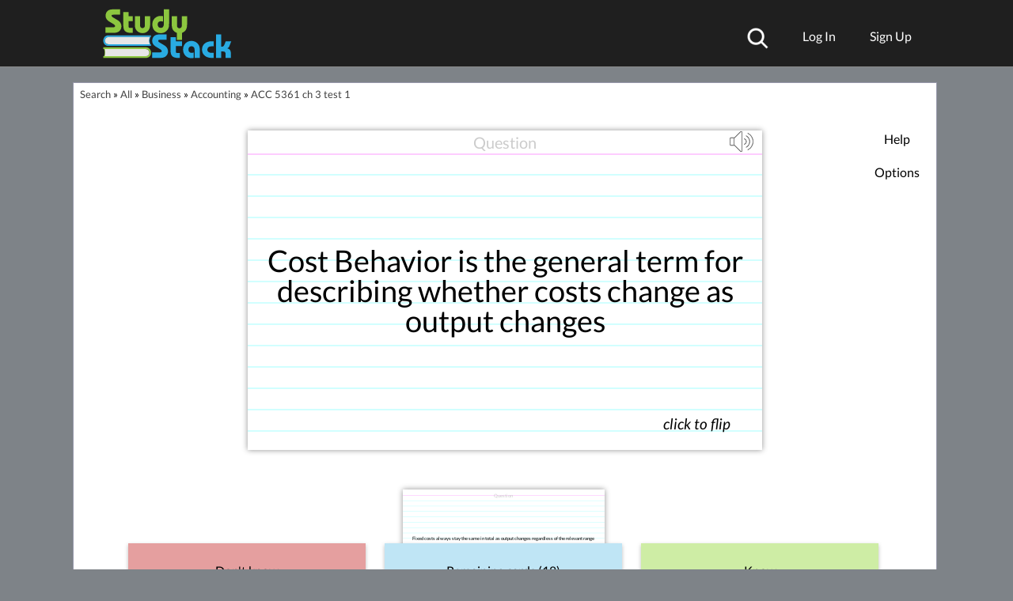

--- FILE ---
content_type: text/html; charset=UTF-8
request_url: https://www.studystack.com/flashcard-156259
body_size: 21804
content:
<!-- FlashCardsNew.jsp -->

<!doctype html>







<html itemscope itemtype="http://schema.org/" lang="en">


 



<head> 
   
<!-- commonHead2.jsp -->

<style>html{overflow-y:scroll}</style>




   <meta name="p:domain_verify" content="2d8691d9c4eca28a93aa9a3287a19cc8"/>
   <meta name="google-signin-client_id" content="893549522416-gplc3aopb6s6r0igm6e87rkkck0foovi.apps.googleusercontent.com">
   <meta content="IE=edge" http-equiv="X-UA-Compatible"/>
   <meta http-equiv="Content-Type" content="text/html; charset=UTF-8"/>
   <meta name="theme-color" content="#000000"/>

   <link rel="StyleSheet" href="/A.stylecss2.jsp,qv=160false.pagespeed.cf.E11ZfhTmEX.css" type="text/css"/>

      <meta name="viewport" content="width=device-width"/>

   <meta name="Author" content="John Weidner"/>

<link rel="SHORTCUT ICON" href="https://www.studystack.com/images/xfavicon.png.pagespeed.ic.F-mbTDhVG9.webp"/>
<link rel="icon" type="image/png" sizes="16x16" href="https://www.studystack.com/xfavicon-16x16.png.pagespeed.ic.ZmTBgSpaXz.webp">
<link rel="icon" type="image/png" sizes="32x32" href="https://www.studystack.com/xfavicon-32x32.png.pagespeed.ic.CplRXIbs7C.webp">
<link rel="icon" type="image/png" sizes="96x96" href="https://www.studystack.com/xbooks96.png.pagespeed.ic.FIUwjp0oz-.webp">
<link rel="apple-touch-icon" sizes="180x180" href="https://www.studystack.com/xapple-touch-icon.png.pagespeed.ic.1eQmehywB8.webp">
<link rel="manifest" href="/site-manifest">
<link rel="mask-icon" href="https://www.studystack.com/safari-pinned-tab.svg" color="#5bbad5">
<meta name="msapplication-TileColor" content="#603cba">
<meta name="theme-color" content="#ffffff">


   <link rel="apple-touch-icon" sizes="40x40" href="https://www.studystack.com/images/xbooks40x40.png.pagespeed.ic.xjroYdJm_m.webp"/>
   <link rel="apple-touch-icon" sizes="155x155" href="https://www.studystack.com/images/xStudy_stack155px.png.pagespeed.ic.sD89lWoveb.webp"/>
   <link rel="apple-touch-startup-image" href="https://www.studystack.com/images/xstudystack320x480.png.pagespeed.ic.mmBuXCJeaF.webp"/>
   <meta itemprop="name" content="StudyStack flashcards">
   <meta itemprop="description" content="The seriously fun way to study!!!">

         <!-- FreestarHead.jsp -->
<link rel="preconnect" href="https://a.pub.network/" crossorigin />
<link rel="preconnect" href="https://b.pub.network/" crossorigin />
<link rel="preconnect" href="https://c.pub.network/" crossorigin />
<link rel="preconnect" href="https://d.pub.network/" crossorigin />
<link rel="preconnect" href="https://c.amazon-adsystem.com" crossorigin />
<link rel="preconnect" href="https://s.amazon-adsystem.com" crossorigin />
<link rel="preconnect" href="https://btloader.com/" crossorigin />
<link rel="preconnect" href="https://api.btloader.com/" crossorigin />
<link rel="preconnect" href="https://cdn.confiant-integrations.net" crossorigin />

<link rel="stylesheet" href="https://a.pub.network/studystack-com/cls.css">

<script data-cfasync="false" type="text/javascript">var freestar=freestar||{};freestar.queue=freestar.queue||[];freestar.config=freestar.config||{};freestar.config.enabled_slots=[];freestar.initCallback=function(){(freestar.config.enabled_slots.length===0)?freestar.initCallbackCalled=false:freestar.newAdSlots(freestar.config.enabled_slots)}</script>
<script src="https://a.pub.network/studystack-com/pubfig.min.js" data-cfasync="false" async></script>
<!-- FreestarHead.jsp end -->







      <style>@font-face{font-family:'Lato';font-style:italic;font-weight:400;src:url(https://fonts.gstatic.com/s/lato/v17/S6u8w4BMUTPHjxsAXC-qNiXg7Q.woff2) format('woff2');unicode-range: U+0000-00FF, U+0131, U+0152-0153, U+02BB-02BC, U+02C6, U+02DA, U+02DC, U+2000-206F, U+2074, U+20AC, U+2122, U+2191, U+2193, U+2212, U+2215, U+FEFF, U+FFFD;font-display:swap}@font-face{font-family:'Lato';font-style:normal;font-weight:300;src:url(https://fonts.gstatic.com/s/lato/v17/S6u9w4BMUTPHh7USSwaPGQ3q5d0N7w.woff2) format('woff2');unicode-range: U+0100-024F, U+0259, U+1E00-1EFF, U+2020, U+20A0-20AB, U+20AD-20CF, U+2113, U+2C60-2C7F, U+A720-A7FF;font-display:swap}@font-face{font-family:'Lato';font-style:normal;font-weight:300;src:url(https://fonts.gstatic.com/s/lato/v17/S6u9w4BMUTPHh7USSwiPGQ3q5d0.woff2) format('woff2');unicode-range: U+0000-00FF, U+0131, U+0152-0153, U+02BB-02BC, U+02C6, U+02DA, U+02DC, U+2000-206F, U+2074, U+20AC, U+2122, U+2191, U+2193, U+2212, U+2215, U+FEFF, U+FFFD;font-display:swap}@font-face{font-family:'Lato';font-style:normal;font-weight:400;src:url(https://fonts.gstatic.com/s/lato/v17/S6uyw4BMUTPHjxAwXiWtFCfQ7A.woff2) format('woff2');unicode-range: U+0100-024F, U+0259, U+1E00-1EFF, U+2020, U+20A0-20AB, U+20AD-20CF, U+2113, U+2C60-2C7F, U+A720-A7FF;font-display:swap}@font-face{font-family:'Lato';font-style:normal;font-weight:400;src:url(https://fonts.gstatic.com/s/lato/v17/S6uyw4BMUTPHjx4wXiWtFCc.woff2) format('woff2');unicode-range: U+0000-00FF, U+0131, U+0152-0153, U+02BB-02BC, U+02C6, U+02DA, U+02DC, U+2000-206F, U+2074, U+20AC, U+2122, U+2191, U+2193, U+2212, U+2215, U+FEFF, U+FFFD;font-display:swap}body{background-color:inherit}div#container{background-color:inherit}html,body,div,span,applet,object,iframe,h1,h2,h3,h4,h5,h6,p,blockquote,pre,a,abbr,acronym,address,big,cite,code,del,dfn,em,img,ins,kbd,q,s,samp,small,strike,strong,sub,sup,tt,var,b,u,i,center,dl,dt,dd,ol,ul,li,fieldset,form,label,legend,table,caption,tbody,tfoot,thead,tr,th,td,article,aside,canvas,details,embed,figure,figcaption,footer,header,hgroup,menu,nav,output,ruby,section,summary,time,mark,audio,video{margin:0;padding:0;border:0;font-size:100%;font:inherit}article,aside,details,figcaption,figure,footer,header,hgroup,menu,nav,section{display:block}body{line-height:1}ol,ul{list-style:none}blockquote,q{quotes:none}blockquote:before,blockquote:after,q:before,q:after{content:'';content:none}table{border-collapse:collapse;border-spacing:0}html{font-family:'lato',sans-serif;background-position:center;background-attachment:fixed;background-size:cover}a{text-decoration:none;color:#404040}h1{font-size:3.1em;font-weight:300;margin:12px 0}h2{font-size:2.5em}h3{font-size:2em;font-weight:300}h4{font-size:1.8em}h6{font-size:.8em;color:#fff}p{line-height:1.3em}.bottom-margin-25{margin:0 0 25px 0}.bottom-margin-50{margin:0 0 50px 0}.bottom-margin-75{margin:0 0 75px 0}.bottom-margin-100{margin:0 0 100px 0}.container{max-width:1024px;margin:auto}header{width:100%}#header-upper{background:#1f1f1f;padding:10px 0}#header-upper img{height:65px}#header-logandsign{float:right;margin:15px 0 0 0}#header-logandsign a{margin:0 0 0 20px;padding:10px 0 10px 20px}#userProfileImage{border-radius:50%}.header-footer-a{color:#fff}a:hover{text-decoration:underline}.header-footer-a:hover{color:rgb(140 198 63)}.header-footer-a:active{color:#5d980e}.menu-trigger{display:none}#header-subject-nav{background:#000;padding:8px 0;text-align:center}.subject-nav li{display:inline-block;margin:0 0 0 56px}.subject-nav li:nth-child(1){margin:0}.subject-nav a{color:#fff;text-align:center}.subject-nav a:hover{color:#5d980e}article{padding:100px 0;width:100%;text-align:center}.article-main{padding:200px 0;background:url(https://sstk.biz/images/background3mb2.jpg);background-repeat:repeat-y;background-position:center}.article-white{background:#fff}.article-blue{background:#29abe2}.app-button{width:60%;height:auto;max-width:350px;min-width:150px}.app-button2{width:200px;margin-top:10px;margin-bottom:10px}.cta-button{background:#5d980e;color:#fff;border-radius:6px;font-family:'lato',sans-serif;font-size:1.2em;text-decoration:none;border:none;padding:10px 35px}.cta-button:hover{background:#75ad2b}.cta-button:active{background:#000}footer{width:100%;text-align:center;padding:100px 0 100px 0;background:#1f1f1f}footer img{width:210px;margin:0 0 10px 0}footer h6{padding:0 0 30px 0;margin:0 0 30px 0;border-bottom:1px solid #fff}footer li{display:inline-block;margin:0 15px 15px 15px}footer .container{padding-bottom:50px}.roundedCorners{border-radius:inherit;-webkit-border-radius:inherit;-moz-border-radius:inherit}#mainContent{border:1px solid #9798ab}#mainTitle{top:inherit;height:inherit}#hp-h1-title-top{width:700px;margin:0 auto 30px auto}input[type="search"]{width:500px;min-height:50px;font-size:1.2em;font-family:'lato',sans-serif;font-style:italic;padding:12px;border-radius:5px;vertical-align:middle;border:1px solid #bbb;outline:none;-webkit-appearance:none}input[type="text"]::-ms-clear{display:none;width:0;height:0}input[type="text"]::-ms-reveal{display:none;width:0;height:0}input[type="search"]::-webkit-search-decoration,input[type="search"]::-webkit-search-cancel-button,input[type="search"]::-webkit-search-results-button,input[type="search"]::-webkit-search-results-decoration{display:none}.search-button{height:49px;vertical-align:middle;background:url(https://sstk.biz/images/search-icon.png) no-repeat center , #5d980e;background-size:25px 25px}.search-button:hover{background:url(https://sstk.biz/images/search-icon.png) no-repeat center , #75ad2b;background-size:25px 25px}.search-button:active{background-color:#000}#hp-br-search-toggle{display:none}#hp-3-column-images li{display:inline-block}#hp-3-column-images li:nth-child(2){margin:0 130px}#hp-subject-grid li{background:#5d980e;display:inline-block}.gridLink:hover{color:#000}.gridLink:active{background-color:#000;color:#fff}#hp-subject-grid a{display:block;width:230px;padding:85px 0;font-size:1.5em;color:#fff}#hp-subject-grid a:hover{color:#000}.hp-subject-grid-margin{margin:0 0 23px 20px}.hp-subject-grid-margin:first-child{margin:0 0 20px 0}.hp-subject-grid-margin:nth-child(5){margin:0 0 20px 0}#hp-subject-grid li:nth-child(2){background:#29abe2}#hp-subject-grid li:nth-child(4){background:#29abe2}#hp-subject-grid li:nth-child(5){background:#29abe2}#hp-subject-grid li:nth-child(7){background:#29abe2}#hp-subject-grid-mobile{display:none}#hp-connect-content{height:200px;-webkit-transform-style:preserve-3d;-moz-transform-style:preserve-3d;transform-style:preserve-3d}#hp-connect-left{float:left;width:490px;height:120px;position:relative;top:50%;transform:translateY(-50%)}.line-seperator-vertical{height:200px;width:1px;background:#000;float:left;margin:0 0 0 25px}#hp-connect-right{float:right;width:490px;position:relative;top:50%;transform:translateY(-50%)}#hp-connect-right li{display:inline-block;margin:0 25px}.catMenu{display:none}#topLogo{position:absolute}#header-upper{min-height:64px}.smallbutton{background-color:#5d980e;color:#fff;border-color:transparent;box-shadow:none;cursor:pointer}.smallbutton:hover{background:#75ad2b}a.bigbutton{color:#fff}.bigbutton a{color:#fff}.bigbutton{background-color:#5d980e;color:#fff;border-color:transparent;box-shadow:none}.bigbutton:hover{background:#75ad2b}.bigbutton a{color:#fff}.infoMessage{background-color:#d6e2f7;border:1px solid #94949c;padding:24px;line-height:1.2em}#app-button-wrapper a{margin:2%}@media screen and (max-width:825px){#app-button-wrapper a{margin:20px 0;display:block}}@media screen and (max-width:1024px){.container{width:800px}.subject-nav li{margin:0 0 0 25px}#hp-3-column-images img{width:150px}#hp-3-column-images li:nth-child(2){margin:0 50px}#game-icons{width:750px}#hp-subject-grid a{width:180px;padding:60px 0;font-size:1.2em}#hp-connect-left{width:360px}#hp-connect-right{width:360px}}@media screen and (max-width:860px){.header-footer-a{font-size:1.2em}.subject-nav li{margin:0 0 8px 25px}.container{width:90%}#hp-h1-title-top{font-size:2.5em}h2{font-size:2em}h4{font-size:1.5em}#game-icons{width:90%}#hp-subject-grid a{width:150px;padding:60px 0;font-size:1em}#hp-connect-content{height:auto}#hp-connect-left{float:none;margin:0 auto 50px auto;top:0;transform:translateY(0);height:auto;width:60%;position:inherit;border-bottom:2px solid #000;padding:0 0 100px 0}.line-seperator-vertical{display:none}#hp-connect-right{float:none;margin:auto;top:0;transform:translateY(0);width:auto;height:auto;width:80%}footer a{margin:300px 15px}}@media screen and (max-width:760px){.article-main{padding:150px 0}input[type="search"]{width:60%}#hp-h1-title-top{width:90%;font-size:2em}#hp-three-column-images li{margin:0;display:block}#hp-3-column-images img{width:100px}#hp-3-column-images li:nth-child(2){margin:0 40px}#hp-subject-grid{width:400px;margin:auto}#hp-subject-grid li:nth-child(3){background:#29abe2}#hp-subject-grid li:nth-child(4){background:#5d980e}#hp-subject-grid li:nth-child(5){background:#5d980e}#hp-subject-grid li:nth-child(6){background:#29abe2}#hp-subject-grid a{width:180px;padding:70px 0;font-size:1em}.hp-subject-grid-margin{margin:0 0 23px 20px}.hp-subject-grid-margin:first-child{margin:0 0 20px 0}.hp-subject-grid-margin:nth-child(3){margin:0 0 20px 0}.hp-subject-grid-margin:nth-child(5){margin:0 0 20px 0}.hp-subject-grid-margin:nth-child(7){margin:0 0 20px 0}}@media screen and (max-width:720px){h4{font-size:1.2em}}@media screen and (max-width:600px){.subject-nav{display:none}.subject-nav ul{margin-top:10px}.subject-nav li{display:list-item;margin:0;width:100%;border-bottom:2px solid #333}.subject-nav li:last-child{border-bottom:none}.subject-nav li:hover{background:#222}.subject-nav a{display:list-item;margin:0;padding:10px 0}.menu-trigger{display:inherit;color:#fff;font-size:1.2em;padding-bottom:5px}.menu-trigger:hover{color:#5d980e}.nav-expanded{display:block}#hp-3-column-images li{display:list-item;margin:0 0 20px 0}#hp-3-column-images li:nth-child(2){margin:0 0 20px 0}#hp-3-column-images li:nth-child(3){margin:0}#hp-3-column-images img{width:30%}h4{font-size:1.2em}}@media screen and (max-width:440px){.container{width:87%}.bottom-margin-100{margin-bottom:50px}.article-main{padding:100px 0}#header-upper{min-height:47px}#header-upper img{height:45px}#header-logandsign{margin:5px 0 0 0}#header-logandsign a{margin:0 0 0 10px;padding:10px 0 10px 10px;font-size:1em}input[type="search"]{width:90%;margin:0 0 20px 0}#hp-br-search-toggle{display:inherit}#hp-subject-grid{width:90%;margin:auto}#hp-subject-grid a{width:150px;padding:60px 0;font-size:1em}.hp-subject-grid-margin{margin:0 0 10px 10px}.hp-subject-grid-margin:first-child{margin:0 0 10px 0}.hp-subject-grid-margin:nth-child(3){margin:0 0 10px 0}.hp-subject-grid-margin:nth-child(5){margin:0 0 10px 0}.hp-subject-grid-margin:nth-child(7){margin:0 0 10px 0}#hp-connect-right li{display:inline-block;margin:0 10px}footer img{width:170px}}@media screen and (max-width:420px){#hp-subject-grid a{width:130px;padding:50px 0;font-size:.9em}article{padding:50px 0}}@media screen and (max-width:370px){#hp-subject-grid a{width:110px;padding:40px 0;font-size:.7em}}@media screen and (max-width:315px){#header-signup{border-left:inherit}#header-logandsign{margin-top:0;max-width:100px;text-align:right;line-height:23px;position:relative;z-index:2}}@media screen and (max-width:800px){#header-signup{display:none}}#header-search{position:relative;top:10px}#header-search:hover{text-decoration:unset;filter:invert(42%) sepia(10%) saturate(2605%) hue-rotate(42deg) brightness(120%) contrast(90%)}#header-search img{height:27px}#searchBox{top:28px;bottom:unset;height:90px;text-align:left;overflow:hidden}#searchBox input{width:222px;font-size:1.5em;padding:3px;min-height:unset;font-style:unset;margin-right:10px;margin-bottom:0}#searchHelp{margin-top:30px;color:#9e9e9e}@media (prefers-color-scheme:dark){a{color:#777}#mainContent{border:unset}.infoMessage{background-color:#1e2838}.header-footer-a{color:#999}h6{color:gray}footer h6{border-bottom:1px solid #3c3c3c}.bigbutton{color:#000;text-shadow:unset}}a.bigbutton{color:#000}input [type="text"]{background-color:#484848;color:#fafafa}}
      




        /* latin-ext */
@font-face {font-family:'Lato';font-style:italic;font-weight:400;src:url(https://fonts.gstatic.com/s/lato/v17/S6u8w4BMUTPHjxsAUi-qNiXg7eU0.woff2) format('woff2');unicode-range: U+0100-024F, U+0259, U+1E00-1EFF, U+2020, U+20A0-20AB, U+20AD-20CF, U+2113, U+2C60-2C7F, U+A720-A7FF;font-display:swap}</style>

   <style>@font-face{font-family:'Roboto';font-style:normal;font-weight:400;src:url(https://fonts.gstatic.com/s/roboto/v20/KFOmCnqEu92Fr1Mu72xKKTU1Kvnz.woff2) format('woff2');unicode-range: U+0460-052F, U+1C80-1C88, U+20B4, U+2DE0-2DFF, U+A640-A69F, U+FE2E-FE2F;font-display:swap}@font-face{font-family:'Roboto';font-style:normal;font-weight:400;src:url(https://fonts.gstatic.com/s/roboto/v20/KFOmCnqEu92Fr1Mu5mxKKTU1Kvnz.woff2) format('woff2');unicode-range:U+0400-045F,U+0490-0491,U+04B0-04B1,U+2116;font-display:swap}@font-face{font-family:'Roboto';font-style:normal;font-weight:400;src:url(https://fonts.gstatic.com/s/roboto/v20/KFOmCnqEu92Fr1Mu7mxKKTU1Kvnz.woff2) format('woff2');unicode-range:U+1F00-1FFF;font-display:swap}@font-face{font-family:'Roboto';font-style:normal;font-weight:400;src:url(https://fonts.gstatic.com/s/roboto/v20/KFOmCnqEu92Fr1Mu4WxKKTU1Kvnz.woff2) format('woff2');unicode-range:U+0370-03FF;font-display:swap}@font-face{font-family:'Roboto';font-style:normal;font-weight:400;src:url(https://fonts.gstatic.com/s/roboto/v20/KFOmCnqEu92Fr1Mu7WxKKTU1Kvnz.woff2) format('woff2');unicode-range:U+0102-0103,U+0110-0111,U+0128-0129,U+0168-0169,U+01A0-01A1,U+01AF-01B0,U+1EA0-1EF9,U+20AB;font-display:swap}@font-face{font-family:'Roboto';font-style:normal;font-weight:400;src:url(https://fonts.gstatic.com/s/roboto/v20/KFOmCnqEu92Fr1Mu7GxKKTU1Kvnz.woff2) format('woff2');unicode-range: U+0100-024F, U+0259, U+1E00-1EFF, U+2020, U+20A0-20AB, U+20AD-20CF, U+2113, U+2C60-2C7F, U+A720-A7FF;font-display:swap}@font-face{font-family:'Roboto';font-style:normal;font-weight:400;src:url(https://fonts.gstatic.com/s/roboto/v20/KFOmCnqEu92Fr1Mu4mxKKTU1Kg.woff2) format('woff2');unicode-range: U+0000-00FF, U+0131, U+0152-0153, U+02BB-02BC, U+02C6, U+02DA, U+02DC, U+2000-206F, U+2074, U+20AC, U+2122, U+2191, U+2193, U+2212, U+2215, U+FEFF, U+FFFD;font-display:swap}</style>
   <script>var loggedInUserId=0;var mobile=false;var clickOrTap='click';</script>


<script data-cfasync="false" async src="https://www.googletagmanager.com/gtag/js?id=G-VRJZ78VW1P"></script>

   <script src="https://www.studystack.com/jquery-3.6.0.min.js.pagespeed.jm.vSq_cOaZon.js"></script>
<script>window.jQuery||document.write("<script src='jquery-3.6.0.min.js?v=3'>\x3C/script>")</script>

   <title>Free Accounting Flashcards and Study Games about ACC 5361 ch 3 test 1</title>
   <link rel="canonical" href="https://www.studystack.com/flashcard-156259"/>
   <meta name="robots" content="index, follow"/>
   <meta name="description" content="Study free Accounting flashcards about ACC 5361 ch 3 test 1 created by buck56 to improve your grades.  Matching game, word search puzzle, and other study games also available."/>
   <meta name="keywords" content="flashcards, Accounting, , free online flashcards, studystack, memorize, study, StudyStack, crossword, matching, study games"/>

<style>#visibleTable{margin:20px;margin-top:40px}.prettyTable{margin-left:auto;margin-right:auto;margin-bottom:20px;text-align:left;border-width:1px;border-top-right-radius:8px;border-top-left-radius:8px;border-radius:10px;border-collapse:separate!important;background:#1f1f1f;box-shadow:0 3px 5px #7d7b7a;font-size:.8em}.prettyTable td{margin:0;padding:4px;padding:12px}.prettyTable tr:nth-child(even) {background:#fff}.prettyTable tr:nth-child(2n+3) {background:#ebecec}.prettyTable th{margin:0;padding:4px;font-weight:bold;text-align:left;border-style:solid;color:#e6e6e6;text-transform:uppercase;padding:12px}#theTable{margin-top:20px}.highlightedText{background-color:#ffa;color:#000}.unhighlightedText{background-color:transparent;color:#000}.fcSide0{background-color:#fff}.fcSide1{background-color:#eee}.fcSide2{background-color:#fdd}.fcSide3{background-color:#dfd}.fcSide4{background-color:#ddf}.fcSide5{background-color:#c99}.fcSide6{background-color:#9e9}.fcSide7{background-color:#99e}.fcSide8{background-color:#66c}.fcSide9{background-color:#c66}#flashcardsPage{position:relative;display:block;height:100vh;width:100vw;max-width:1000px;margin:0 auto;-webkit-user-select:none;-khtml-user-select:none;-moz-user-select:none;-o-user-select:none;user-select:none}.cardStyle{color:#000;width:100%;height:100%;box-shadow:0 0 7px #919191;-webkit-box-shadow:0 0 7px #919191;margin-left:auto;margin-right:auto;z-index:4;overflow:hidden;cursor:pointer;display:flex;justify-content:center;align-items:center;word-break:break-word}#animateCard{position:absolute}#currentCard{position:relative;font-size:100pt;-webkit-tap-highlight-color:transparent}#currentCard:active{box-shadow:0 0 9px #919191;-webkit-box-shadow:0 0 9px #919191}.fcOuter{height:76%;overflow-y:auto;display:flex;width:100%}.fcInner{margin:auto;padding:0 10px}#optionsCard{display:none;position:absolute;text-align:left;line-height:35px;height:342px}.cardTitle{font-size:24%;color:#ccc;font-weight:normal;height:6%;padding:0;margin:0;position:absolute;top:5px}#clickToFlip{font-size:14pt;font-style:italic;position:absolute;bottom:19px;right:35px;padding:5px;font-weight:100}.linedCard{background:url(https://www.studystack.com/images/xlined-image-tall.png.pagespeed.ic.TL9BfdH74X.webp)}.linedCardSmall{background:url(https://www.studystack.com/images/xlined-background25-tall.png.pagespeed.ic.Fav7xQLCRi.webp)}#correctCards:hover{box-shadow:0 0 7px #0c0c0c;-webkit-box-shadow:0 0 7px #0c0c0c}#incorrectCards:hover{box-shadow:0 0 7px #0c0c0c;-webkit-box-shadow:0 0 7px #0c0c0c}#remainingCards:hover{box-shadow:0 0 7px #0c0c0c;-webkit-box-shadow:0 0 7px #0c0c0c}#fc_currentCardWrapper{width:100%;position:relative;top:2%;height:56vh;max-height:56vh;margin:0 auto;display:table;max-width:650px}.fc_action:hover{text-decoration:underline}@media screen and (max-width:737px){#fc_currentCardWrapper{max-width:95%}}#fc_currentCardInnerWrapper{height:56vh}#fc_helpArea{width:100px;position:absolute;top:60px;right:0;z-index:100}@media screen and (max-width:850px){#fc_helpArea{width:unset;height:unset;position:unset;top:unset;right:0;text-align:right}.cmdButton{display:inline;margin-left:20px;margin-bottom:unset}}.cmdButton{padding:3px;margin-bottom:20px;cursor:pointer}.cmdButton:hover{text-decoration:underline}#fc_boxes{width:100%;position:absolute;left:0;bottom:16%;overflow:hidden;padding-bottom:0;padding-top:10px;height:19%;color:#fff;display:flex}.fc_boxWrapper{width:30%;margin-left:2.4%;height:100%;float:left;bottom:0;position:relative}.fc_box{height:50%;top:50%;width:100%;margin:0 auto;position:absolute;z-index:200;box-shadow:0 2px 5px rgba(0,0,0,.26);display:flex;justify-content:center;align-items:center;cursor:pointer;font-weight:500}.fc_pile{height:90%;width:85%;margin:0 auto;position:relative}.fc_cardCount{font-size:1.2em;text-transform:capitalize;padding:0 .5em;font-weight:bold}@media screen and (max-width:560px){.fc_cardCount{font-size:1.1em;font-weight:normal}}@media screen and (max-width:520px){.fc_cardCount{font-size:1.0em}}@media screen and (max-width:475px){.fc_cardCount{font-size:.9em}}#incorrectBox{background-color:#e59f9f;color:#000}#remainingBox{background-color:#bfe5f5;color:#000}#correctBox{background-color:#ceeda5;color:#000}#correctBox:hover{background-color:#609c0f;color:#fff;font-weight:800}#incorrectBox:hover{background-color:#d42424;color:#fff;font-weight:800}#remainingBox:hover{background-color:#1688b9;color:#fff;font-weight:800}#commandArea{position:absolute;bottom:7%;width:100%}#timerLine{position:absolute;bottom:0%;width:100%;height:3%}.fc_action{width:30%;margin-left:2.4%;height:100%;float:left;bottom:0;position:relative;cursor:pointer}#timerArea{float:right;padding:3px 12px}#pause{float:right;margin-right:22px}#optionsArea{display:none}.action{font-size:10pt;font-family:"Arial",sans-serif;z-index:1;cursor:pointer;color:rgba(25,20,165,.57)}.action:hover{text-decoration:underline}#flashcardHelp p{margin-bottom:10px}#flashcardHelp{display:none;text-align:left;padding:10px}#langSelect{margin-top:11px;display:unset}#langSelectLabel{margin:40px}#langSelectArea label{width:120px;display:block;float:left;text-align:right;padding-right:10px}#langSelectArea select{}#speedBarArea{opacity:.2;position:relative;height:40px;display:none}#speedBarArea:hover{opacity:.999}#speedBar{height:3px;border-top:10px solid #f5f5f5;border-bottom:10px solid #f5f5f5;width:150px;background-color:#ccc;position:absolute;margin-left:34px}#speedMarker{height:15px;width:1px;background-color:red;position:absolute;top:4px;left:62px;margin-left:34px}#delayDescription{height:20px;color:#000;position:absolute;top:-6px;left:203px;width:100px;font-size:13px;text-align:left;color:#666}#closeOptions{display:block;margin:35px auto}#clickBoxHelps{display:none;position:absolute;width:100%;left:0;bottom:16%;top:60%}.clickBoxHelp{text-align:center;width:30%;margin-left:2.4%;font-style:italic;float:left;font-size:1.1em;background:url(https://www.studystack.com/images/xdownarrowYellow.png.pagespeed.ic.9fSqUsLV-n.webp);background-repeat:no-repeat;height:56%;background-position-x:center;background-size:contain}.clickBoxHelp span{background-color:#ffa;box-shadow:0 14px 20px 0 #ffffc9}#cardEditor{position:absolute;height:50%;width:80%;max-width:800px;left:0;right:0;margin:auto;bottom:29.4%;display:none;background-color:#c0d7ff;z-index:999999999;overflow:auto;overflow-x:hidden;padding:0 10px;border:6px solid #000}#cardEditor label{width:100%;display:block;font-size:1.2em;text-align:left;padding-left:33px}#cardEditor textarea{width:90%;height:129px;margin-bottom:10px}#cardEditorSaveButton{display:none;position:absolute;top:70%;right:0;left:0;margin:auto;width:120px;background-color:#0f9;z-index:999999999;padding:5px 10px;border:6px solid #000;border-radius:21px;border-top-left-radius:0;border-top-right-radius:0;cursor:pointer}#updateForm{margin-top:20px}#readCardButton{width:48px;height:48px;background-image:url(https://www.studystack.com/images/xssimages3.png.pagespeed.ic.ypFPg4joWu.webp);position:absolute;top:0;right:0;background-repeat:no-repeat;background-position-x:-7px;background-position-y:-528px;opacity:.5}#readCardButton:hover{opacity:1.0}</style>
</head>

<body>

                          <div id="cardEditor"></div><div id="cardEditorSaveButton" onclick="StudyStackFlashCards.saveCard()">Save</div>
        <!-- framework.jsp -->










<script>var UTILS_JS="";var studyStackId=156259;var completionBits=0;var studyStackIdString='156259';var userBadges='';</script>





<script src="https://www.studystack.com/utils.js?v=237"></script>







<div id="topContainer">

   <div id="top">
      <div id="topErrorMessage"></div>

      
      
      
      <!-- topHeader.jsp -->


   <!-- facebookFramework.jsp -->
<link rel="preconnect" href="https://connect.facebook.net">
<div id="fb-root"></div>
<script>window.fbAsyncInit=function(){var fbConnectArea=document.getElementById('faceBookConnectArea');if(fbConnectArea!=null){fbConnectArea.style.display='block';}FB.init({appId:'52462214664',channelUrl:'https://www.studystack.com/fbChannel.html',status:true,cookie:true,xfbml:true,oauth:true,version:'v6.0'});FB.Event.subscribe('auth.login',function(response){top.location='/fbConnector.jsp';});FB.getLoginStatus(function(response){if(response.status==='connected'){top.location='/fbConnector.jsp?originalDestination='+top.location;}});if(typeof facebookInitPage=='function'){facebookInitPage();}};(function(d){var js,id='facebook-jssdk';if(d.getElementById(id)){return;}js=d.createElement('script');js.id=id;js.async=true;js.src="//connect.facebook.net/en_US/all.js";d.getElementsByTagName('head')[0].appendChild(js);}(document));function statusChangeCallback(response){if(response.status==='connected'){top.location='/fbConnector.jsp';}else if(response.status==='not_authorized'){console.log('User is logged into Facebook, but not your app.');}else{console.log("User is not logged into Facebook.");}}</script>






	<header>
                  

			<div id="header-upper">
				<div class="container">
					<a href="/"><img id='topLogo' width=166 height=65 src="https://www.studystack.com/images/studystacklogo.svg" alt="Study Stack"></a>
                                        <div id='modalBackground' onclick='hideModalBox()'></div>

                                        






                                            <!-- loginBox.jsp v7 -->

<script src="https://accounts.google.com/gsi/client" async defer></script>

       <div id='progressPopup' class='modalPopup'>
             <div id='progressMessage'>Busy.   Please wait.</div>

             <div class="spinner">
		<div class="rect1"></div>
		<div class="rect2"></div>
		<div class="rect3"></div>
		<div class="rect4"></div>
		<div class="rect5"></div>
             </div>

             <button class='standard-button' onclick='hideModalBox()'>Cancel</button>
       </div>

       <div id='errorPopup' class='modalPopup'>
             <div id='errorMessage'></div>
             <button class='standard-button' id='dismissErrorButton'>Ok</button>
       </div>

<div id="g_id_onload" data-client_id="893549522416-gplc3aopb6s6r0igm6e87rkkck0foovi.apps.googleusercontent.com" data-context="signin" data-ux_mode="popup" data-login_uri="https://www.studystack.com/loginWithGoogle" data-auto_prompt="false">
</div>
       <div id='loginPopup' class='modalPopup'>



<div class="g_id_signin" data-type="standard" data-shape="rectangular" data-theme="outline" data-text="signin_with" data-size="large" data-logo_alignment="left" data-width="315" style='padding-bottom: 10px'>
</div>




           <div class="loginWithButton cleverButton" onclick="top.location='https://clever.com/oauth/authorize?response_type=code&redirect_uri=https%3A%2F%2Fwww.studystack.com%2FcleverConnect&client_id=9224c11078ed6eda60ab';">
                  <svg viewBox="0 0 24 24" fill="none" xmlns="http://www.w3.org/2000/svg"><path fill-rule="evenodd" clip-rule="evenodd" d="M4 12.07C4 7.06 7.72 3 13.04 3C16.31 3 18.27 4.10 19.88 5.69L17.45 8.51C16.12 7.29 14.75 6.54 13.02 6.54C10.10 6.54 7.99 8.98 7.99 11.97C7.99 15.01 10.04 17.50 13.02 17.50C15.00 17.50 16.21 16.70 17.57 15.46L20 17.92C18.22 19.84 16.23 21.03 12.89 21.03C7.79 21.03 4 17.07 4 12.07Z" fill="#436CF2"></path></svg>
               Log in with Clever
           </div>
           <div class='orDivider'>
                 <div class='orText'>or</div>
                <hr/>
           </div>
           <form id='loginForm' action='/' onSubmit="return doLoginWithEmail(this);">
               <label style='display:none' for='email'>Username or email</label>
               <label style='display:none' for='password'>Password</label>

               <input type='email' id='email' name='email' placeholder='Username or email' autocomplete="on" spellcheck="false"/>
               <input type='password' id='password' name='password' placeholder='Password' autocomplete="current-password" maxlength="100"/>
                 <img id="loginEye" src="[data-uri]" alt="show password" onmouseover='showPassword("password",true)' onmouseout='showPassword("password",false)' style="width:20px;height:17px;position:absolute;top:38%;right:1.7em;transform:translate(0%,-50%)">

               <div id='forgotWrapper'>
                   <input type='checkbox' id='rememberMe'/><label for='rememberMe' style='display:none'>&nbsp;Remember me&nbsp;</label>
                   <a href='#' onclick='showResetPassword(event);return false;' id='forgotPassword'>Forgot Password?</a>
               </div>
               <input type='submit' id='loginWithEmail' class='standard-button' value='Log In'/>
           </form>
           <hr/>
           <div id='noAccount'>
               Don't have an account?
               <a href='#' onclick='showSignupBox(event);return false;'>&nbsp;Sign up&nbsp;</a>
           </div>
      </div>



      <div id='signupPopup' class='modalPopup'>
          <div id='facebookSignupArea'>




<div class="g_id_signin" data-type="standard" data-shape="rectangular" data-theme="outline" data-text="signup_with" data-size="large" data-logo_alignment="left" data-width="315" style='padding-bottom: 10px'>
</div>



               <div class="loginWithButton cleverButton" onclick="top.location='https://clever.com/oauth/authorize?response_type=code&redirect_uri=https%3A%2F%2Fwww.studystack.com%2FcleverConnect&client_id=9224c11078ed6eda60ab';">
                  <svg viewBox="0 0 24 24" fill="none" xmlns="http://www.w3.org/2000/svg"><path fill-rule="evenodd" clip-rule="evenodd" d="M4 12.07C4 7.06 7.72 3 13.04 3C16.31 3 18.27 4.10 19.88 5.69L17.45 8.51C16.12 7.29 14.75 6.54 13.02 6.54C10.10 6.54 7.99 8.98 7.99 11.97C7.99 15.01 10.04 17.50 13.02 17.50C15.00 17.50 16.21 16.70 17.57 15.46L20 17.92C18.22 19.84 16.23 21.03 12.89 21.03C7.79 21.03 4 17.07 4 12.07Z" fill="#436CF2"></path></svg>
                   Sign up using Clever
               </div>
          </div>
           <div class='orDivider'>
                 <div class='orText'>or</div>
                <hr/>
           </div>

          <div id='emailSignupArea'>
            <form id='signUpForm' action='/' onSubmit="return false;">
             <label style='display:none' for='signupUserName'>Username</label>
             <label style='display:none' for='signupEmail'>Email address</label>
             <label style='display:none' for='signupPassword'>Password</label>
             <div style="position:relative">
                 <input type='text' id='signupUserName' name='signupUserName' placeholder='Username' autocomplete="username" maxlength='50' onkeyup='checkUniqueUserName( this.value)' spellcheck="false"/>

                 <img id='userNameStatus' src='https://www.studystack.com/images/greenCheckMark.svg' alt='Username is available' style='position: absolute; z-index: 10; top: 13px; right: 5px; height: 24px; width: 24px;opacity:0;transition: opacity 0.25s ease-in-out;'/>
                 <span id='userNameTaken' style='color: red; position: absolute; z-index: 3; right: 4px; top: 30px; font-size: 11px;opacity:0;transition: opacity 0.25s ease-in-out;'>taken</span>
             </div>
             <div style="position:relative">
                 <input type='password' id='signupPassword' placeholder='Password' maxlength='100' autocomplete='new-password'/>
                 <img id="signupEye" src="[data-uri]" alt="show password" onmouseover='showPassword("signupPassword",true)' onmouseout='showPassword("signupPassword",false)' style="width:20px;height:17px;position:absolute;top:50%;right:0.3em;transform:translate(0%,-50%)">
             </div>



            <div id='ageWrapper'>
                      <label id='ageLabel'>Age:</label>
                      <div id="twelveOrYoungerWrapper"><input id="twelveOrYounger" type="radio" name="age" value="12-" onclick="handleAgeChange(0)"></div>
                       <label id="twelveOrYoungerLabel" for="twelveOrYounger">12 or younger</label><br> 
                       <input id="thirteenOrOlder" type="radio" name="age" value="13+" checked="checked" onclick="handleAgeChange(1)">
                       <label id="thirteenOrOlderLabel" for="thirteenOrOlder">13 or older</label>
             </div>


           <div id='emailInputArea'>
             <input type='email' id='signupEmail' name='signupEmail' placeholder='Email Address'/>
           </div>

             <p id='agreementMsg'>
	        <span id='noEmailMsg'>
                 <br/>
                 Make sure to remember your password. If you forget it there is no way for StudyStack
                 to send you a reset link.   You would need to create a new account. 
                </span>
                <span id='emailShareMsg'>
                Your email address is only used to allow you to reset your password. </span>
                See our
                <a href="/Privacy" target="_blank">Privacy Policy</a> and
                <a href="Terms" target="_blank">Terms of Service</a>.
             </p>
             <button id='signUpWithEmail' class='standard-button'>Sign up</button>
           </form>
          </div>

          <hr id='aboveAlreadyUser'/>
          <p id='alreadyClient'>
             Already a StudyStack user? <a href='#' onclick='showLoginBox(event);return false;'>Log In</a> 
          </p>
         
      </div>




      <div id='resetPassword' class='modalPopup'>
          <div id='resetPasswordHeading'>Reset Password</div>
          <div id='resetPasswordBoxPadding'>
              Enter the <label for='resetEmail'>email address</label> associated with your account, and we'll email you a link to reset your password.
              <input type='text' id='resetEmail' name='resetEmail' placeholder='Email Address' spellcheck="false"/>
              <hr/>
              <input type='submit' id='sendResetLink' class='standard-button' value='Send Reset Link'/>
          </div>
      </div>

<script>
  var NO_ERROR = 0;
  var BAD_LOGIN = -1;
  var SERVER_ERROR = -2;
  var NO_USERS = -3;
  var INVALID_EMAIL = -4;
  var MISSING_EMAIL = -5;
  var USERNAME_TAKEN = -6;

   function showPassword( pwFieldId, show ) {
      var pwField = document.getElementById( pwFieldId );
      if ( pwField ) {
           pwField.type = show ? 'text' : 'password' ;
      }
   }
   function showLoginBox( event ) {
       return showModalBox( event, 'loginPopup' );
   }
   function showSignupBox( event ) {
       return showModalBox( event, 'signupPopup' );
   }
   function showResetPassword( event ) {
       return showModalBox( event, 'resetPassword' );
   }
   function showProgress( message ) {
        document.getElementById( 'progressMessage' ).innerHTML = message ;
        showModalBox( null, 'progressPopup' ) ;
   }
   function showError( message, completeFunc ) {
       document.getElementById( 'errorMessage' ).innerHTML = message ;
       if ( !completeFunc ) {
           completeFunc = hideModalBox;
       }
       document.getElementById( 'dismissErrorButton' ).onclick = completeFunc ;
       showModalBox( null, 'errorPopup' );
   }


   document.getElementById( 'signUpWithEmail' ).onclick = doSignUpWithEmail ;

   function doSignUpWithEmail() {

      var userName = document.getElementById( 'signupUserName' ).value ;
      var password = document.getElementById( 'signupPassword' ).value ;
      var emailAddr = document.getElementById( 'signupEmail' ).value ;
      var child = document.getElementById( 'twelveOrYounger' ).checked; 

      if ( userName.length == 0 ) {
           showError( "Please enter a user name.", showSignupBox );
           return ;
      }

      if ( userName.indexOf( "@" ) >= 0 ) {
           showError( "Your user name cannot be your email address.", showSignupBox );
           return ;
      }

      if ( password.length == 0 ) {
           showError( "Please enter a password.", showSignupBox );
           return ;
      }

      if ( !child && emailAddr.length == 0 ) {
           showError( "Please enter an email address.", showSignupBox );
           return ;
      }

      showProgress( 'Signing up.   Please wait!' );

      createAccount( userName, password, emailAddr, child, function(error) {
          console.log( 'createAccount error is:' + error );
          if ( error == NO_ERROR ) {
               hideModalBox();
               top.location = '/MyStudyStack.jsp' ;
          }
          else if ( error == BAD_LOGIN ) {
              showError( "Login failed", showSignupBox );
          }
          else if ( error == USERNAME_TAKEN ) {
              showError( "Username is already taken", showSignupBox );
          }
          else if ( error == INVALID_EMAIL ) {
              showError( "Invalid email address", showSignupBox );
          }
          else {
               showError( "Error communicating with server.  Please try again. " + error, showSignupBox );
          }
        } ); 
      };


   document.getElementById( 'loginWithEmail' ).onclick = doLoginWithEmail ;

   function doLoginWithEmail() {
      showProgress( 'Logging in.   Please wait!' );
      var emailAddr = document.getElementById( 'email' ).value ;
      var password = document.getElementById( 'password' ).value ;
      ajaxLoginUser( emailAddr, password, 
		function(data) {
                   hideModalBox();
                   top.location = "/MyStudyStack.jsp";
                }, 
                function(data) {
                   if ( emailAddr.indexOf( "@" ) > 0 ) {
                       showError( "Invalid email address  or password", showLoginBox );
                   }
                   else {
                       showError( "Invalid username or password", showLoginBox );
                   }
                } );
      return false ;
   };





   document.getElementById( 'sendResetLink' ).onclick = function() {
      var emailAddr = document.getElementById( 'resetEmail' ).value ;
      if ( emailAddr == '' ) {
         hideModalBox();
      }
      else {
          showProgress( 'Requesting temporary password.   Please wait!' );
          ajaxForgotPassword( emailAddr,
		function(data) {
                   showError( 'If a matching account was found, an email was sent to you with instructions for resetting your password.  Check your inbox and spam folders.' );
                }, 
                function(data) {
                   showError( 'Error:' + data, showLoginBox );
                } );
      }
   };


function handleAgeChange( val ) {
   document.getElementById( 'emailInputArea' ).style.display = (val==0) ? 'none' : 'block';
   document.getElementById( 'noEmailMsg' ).style.display = (val==1) ? 'none' : 'inline';
   document.getElementById( 'emailShareMsg' ).style.display = (val==0) ? 'none' : 'inline';
}


function ajaxLoginUser( userName, password, successFunc, errorFunc ) {
  var urlString = '/ajaxSignIn.jsp';
  var params = new URLSearchParams();
  params.append( "i", userName );
  params.append( "p", password );
  fetch( urlString, {
        method: 'POST',
        body: params
  } )
  .then( response => response.text() )
  .then( data => {
       data = data.trim();
       var parts = data.split( ' ' );
       if ( parts.length >=2 ) {
            var id = parts[0].trim();
            var token = parts[1].trim();
            successFunc( id, token );
       }
       else {
            console.log( 'parts.length=' + parts.length );
            errorFunc();
       }
   } )
  .catch( error => { 
       errorFunc(error);
   } );
}

function ajaxForgotPassword( userNameOrEmail, successFunc, errorFunc ) {
  var urlString = '/ajaxForgotPassword.jsp';
  var params = new URLSearchParams();
  params.append( "info", userNameOrEmail );
  fetch( urlString,  {
        method: 'POST',
        body: params
  } )
  .then( response => response.text() )
  .then( data => {
          data = data.trim();
          if ( data.indexOf( "NO_ERROR" ) >= 0 ) {
              successFunc();
          }
          else {
              errorFunc( data );
          }
   } )
  .catch( error => { 
       errorFunc(error);
   } );
}


function createAccount( userName, password, emailAddress, child, callback ) {
     var urlString = '/ajaxCreateAccount2.jsp';
     $.ajax( { url: urlString,
               type: "POST",
               dataType: "text",
               data: { i: userName,
                       p: password,
                       e: emailAddress,
                       c: (child ? "1" : "0") },
               cache : false,
               success: function( data, textStatus, jqXHR ) {
                              console.log( 'success:' + data );
	                      data = data.trim();
	                      var parts = data.split( ' ' );
                              console.log( 'length=' + parts.length );
	                      if ( parts.length >=2 ) {
	                          var id = parts[0].trim();
	                          var token = parts[1].trim();
	                          callback( NO_ERROR, id, token );
	                      }
	                      else {
	                          callback( BAD_LOGIN );
	                      }
               },
               error: function(jqXHR, textStatus, errorThrown){
      			if ( jqXHR.status == 409 ) {
	                    callback( USERNAME_TAKEN );
	            	}
	           	else if ( jqXHR.status == 404 ) {
	           	     callback( INVALID_EMAIL ); 
	           	}
	                else {
	                     callback( SERVER_ERROR );
	                }
	      }
           } 
      );
}

   var userNameStatus = document.getElementById( 'userNameStatus' );
   var userNameTaken = document.getElementById( 'userNameTaken' );

   var checkNameTimer = null ;

   function checkUniqueUserName( username ) {
       if ( document.getElementById( 'signupPopup' ).style.display != 'block' ) {
           return ;
       }
       showUserNameStatus( STATUS_BUSY );
       if ( checkNameTimer ) {
          clearTimeout( checkNameTimer );
       }
       checkNameTimer = setTimeout( checkUniqueUserNameNow, 150, username );
   }

   function checkUniqueUserNameNow( username ) {
       var table = 'users' ;
       var column = 'userName' ;
       if ( username == '' ) {
           showUserNameStatus( STATUS_UNKNOWN );
           return ;
       }
       if ( username.includes('@') ) {
           showUserNameStatus( STATUS_INVALID );
           return ;
       }

       var url = "countRecords.jsp" +
                  "?table=" + table +
                  "&column=" + column + "&value=" + escape(username);

       fetch( url, {
                method: 'GET',
                headers: { "Content-type" :  "application/x-www-form-urlencoded" },
        } )
        .then( response => response.text() )
        .then( data => {
              try {
                  var count = data;
                  showUserNameStatus( count <= 0  ? STATUS_AVAILABLE : STATUS_TAKEN );
              }
              catch (err ) {
                  showUserNameStatus( STATUS_UNKNOWN );
              }
       } );
    }

    var STATUS_BUSY = -1;
    var STATUS_UNKNOWN = 0;
    var STATUS_AVAILABLE = 1;
    var STATUS_TAKEN = 2;
    var STATUS_INVALID = 3;
    var shownStatus = STATUS_UNKNOWN ;
    function showUserNameStatus( status ) {
       if ( status == shownStatus ) {
           return ;
       }
       shownStatus = status;
       userNameTaken.style.opacity = 0;
       userNameStatus.style.opacity = 0;

       if ( status == STATUS_TAKEN ) {
            userNameTaken.style.opacity = 1;
            userNameTaken.innerHTML = 'Taken';
       }
       else if ( status == STATUS_INVALID ) {
            userNameTaken.style.opacity = 1;
            userNameTaken.innerHTML = 'Invalid';
       }
       else if ( status == STATUS_AVAILABLE ) {
            userNameStatus.style.opacity = 1;
            userNameStatus.src = 'https://www.studystack.com/images/greenCheckMark.svg' ;
       }
       else if ( status == STATUS_BUSY ) {
            userNameStatus.style.opacity = 1;
            userNameStatus.src = 'https://www.studystack.com/images/spinner.gif' ;
       }
    }


handleAgeChange( 1 );

function onSignIn(googleUser) {
  alert('onSignIn' );
  var profile = googleUser.getBasicProfile();
  console.log('ID: ' + profile.getId()); // Do not send to your backend! Use an ID token instead.
  console.log('Name: ' + profile.getName());
  console.log('Image URL: ' + profile.getImageUrl());
  console.log('Email: ' + profile.getEmail()); // This is null if the 'email' scope is not present.
}


</script>

<!-- end of loginBox.jsp -->


					    <nav id="header-logandsign">
						<a href="#" onclick="showSearchBox();return false;" class="header-footer-a" id="header-search"><img alt='search' src='[data-uri]'></a>
                                                 
  						   <a href="#" onclick="showLoginBox();return false;" class="header-footer-a" id="header-login">Log&nbsp;In</a>
						   <a href="#" onclick="showSignupBox();return false;" class="header-footer-a" id="header-signup">Sign&nbsp;Up</a>
                                                
    					    </nav>



                                      



				</div><!--END OF container-->
			</div><!--END OF header-upper--> 
	</header>

       <div id='searchBox' class='modalPopup'>
            <form method="get" action="/SearchResults.jsp" onsubmit="return handleEmptyInput()" enctype="multipart/form-data" accept-charset="UTF-8">
                   <input id="topSearch" name="q" type="search" autocomplete="off">
                   <button type="submit" title="search" class="standard-button">Search</button>
                   <div id='searchHelp'>For best results enter two or more search terms.</div>
            </form>
       </div>

       <script>function showSearchBox(event){return showModalBox(event,'searchBox');}function handleEmptyInput(){var searchBox=document.getElementById('topSearch');if(searchBox.value==''){hideModalBox();}return searchBox.value!='';}</script>
<!-- end of topHeader.jsp -->

      

   </div><!-- end top -->
</div><!-- end topContainer -->
<div class="clearFloat"> </div>


    <div id="leftGutter">
 <div id="leftGutterInner">
  <center>
    <!-- Ezoic - sidebar_floating_1 - sidebar_floating_1 -->
    <div id="ezoic-pub-ad-placeholder-119"> </div>
    <!-- End Ezoic - sidebar_floating_1 - sidebar_floating_1 -->
    <div id="leftRemoveAdLink" class="removeAdLink">
       <a href="/upgrade">Upgrade to remove ads</a>
    </div>
  </center>
 </div>
</div>

<div id="rightGutter">
 <div id="rightGutterInner">
  <center>
    <!-- Ezoic - sidebar_floating_2 - sidebar_floating_2 -->
    <div id="ezoic-pub-ad-placeholder-120"> </div>
    <!-- End Ezoic - sidebar_floating_2 - sidebar_floating_2 --> 
    <div id="rightRemoveAdLink" class="removeAdLink">
       <a href="/upgrade">Upgrade to remove ads</a>
    </div>
  </center>
 </div>
</div>





<div id="container" class="roundedCorners">
    <div id="main">



        



      <div id="leftSide" class="mainContentSuperWide">

        <div id="mainContent" class="leftContent roundedCorners primaryBackground">

        
 
        
        <script>if(window.innerWidth>=1500){var rsr=document.getElementById('rightSideResponsive');if(rsr!=null){rsr.style.display='none';document.getElementById('leftSide').className='mainContentSuperWide';}}</script>
        

        
            <div id="breadCrumbs" class="noSelect">
                <a href="/">Search</a> &raquo; 
                <a href="/">All</a> &raquo; 
                <a href="/Business">Business</a> &raquo; <a href="/Accounting">Accounting</a>
                     &raquo; 
                    
                     
                       <a href="flashcard-156259">ACC 5361 ch 3 test 1</a>
                    
            </div>
            <div id="moreCrumbs"></div> 
            <div class="clearFloat"> </div>
            
        
        

        



		      <div id="fc_helpArea">
                        
                        <div id="helpLink" class='cmdButton' onclick="StudyStackFlashCards.doAction( StudyStackFlashCards.SHOW_HELP );" title="Show helpful tips">Help</div>
                        <div id="toolsLink" class='cmdButton' onclick="StudyStackFlashCards.doAction( StudyStackFlashCards.SHOW_OPTIONS );" title="Show options">Options</div>
                      </div> 

		 <div id="flashcardsPage" class="page">

			  <div id="fc_currentCardWrapper">

			    <div id="fc_currentCardInnerWrapper">

                               <div id="currentCard" style="display:none" class="cardStyle" onclick="StudyStackFlashCards.doAction( StudyStackFlashCards.FLIP_CARD )"></div>
			    </div>
			  </div>
                          <a href="#" id='focusNode' style='opacity: 0' onkeydown="StudyStackFlashCards.processKeyPress( event );" onfocus="gameFocus=true;" onblur="gameFocus=false;blurTimer = setTimeout( StudyStackFlashCards.delayedBlur, 500 );">focusNode</a>     
			  <div id="clickBoxHelps">
                                <div class='clickBoxHelp' id='clickHereIfDontKnow'><span>Didn't know it?<br/>click below</span></div>
                                <div class='clickBoxHelp' style='opacity:0'>&nbsp;</div>
                                <div class='clickBoxHelp' id='clickHereIfKnewIt'><span>Knew it?<br/>click below</span></div>
                          </div> 
			  <div id="fc_boxes">
			    <div class="fc_boxWrapper">
                                <div id="incorrectCards" style="opacity:0" class="cardStyle fc_pile" onclick="StudyStackFlashCards.doAction( StudyStackFlashCards.UNDO_INCORRECT )"></div>
                                <div id="incorrectBox" title="Click here or press left arrow if you do not know the card" class="fc_box" onclick="StudyStackFlashCards.doAction( StudyStackFlashCards.MOVE_TO_INCORRECT )">
					Don't Know
			    	</div>
			    </div>
			    <div class="fc_boxWrapper">
                                <div id="remainingCards" style="opacity:0" class="cardStyle fc_pile" onclick="StudyStackFlashCards.doAction( StudyStackFlashCards.MOVE_TO_REMAINING )"></div>
                                <div id="remainingBox" title="Click here or press down arrow to put card in the remaining box" class="fc_box" onclick="StudyStackFlashCards.doAction( StudyStackFlashCards.MOVE_TO_REMAINING )">
			    		Remaining cards (0)
			    	</div>
			    </div>
			    <div class="fc_boxWrapper">
                                <div id="correctCards" style="opacity:0" class="cardStyle fc_pile" onclick="StudyStackFlashCards.doAction( StudyStackFlashCards.UNDO_CORRECT )"></div>
                                <div id="correctBox" title="Click here or press right arrow if you know the card" class="fc_box" onclick="StudyStackFlashCards.doAction( StudyStackFlashCards.MOVE_TO_CORRECT )">
					Know
				</div>
		            </div>
			  </div>
		 
                          <div id="animateCard" style="display:none" class="cardStyle"></div>

                          <div id="commandArea">

<div id="retryLink" class="fc_action" onclick="StudyStackFlashCards.doAction( StudyStackFlashCards.RETRY )" title="Move cards in the &quot;Don't know&quot; box back to the &quot;Remaining Cards&quot; box" style="font-weight: normal;">retry</div>

<div id="shuffleLink" class="fc_action" onclick="StudyStackFlashCards.doAction( StudyStackFlashCards.SHUFFLE )" title="Shuffle the cards in the 'remaining' box">shuffle</div>

<div id="restartLink" class="fc_action" onclick="StudyStackFlashCards.doAction( StudyStackFlashCards.START_OVER )" title="Move all cards back to the 'remaining' box">restart</div>
                          </div>

<div id='timerLine'>


  <button id="pause" title="Pause/Continue timer and save your progress" onclick="StudyStackFlashCards.doAction( StudyStackFlashCards.TOGGLE_PAUSE )">Pause</button>
   <div id="timerArea" onclick="hideShowTimer();" style="opacity:1" title='click to hide'>0:00</div>

</div>

		 </div>  <!-- end flashcardsPage -->
      

     

     <!-- StudyMenu.jsp -->





  <div id="menuContainer" class='noSelect'>
  </div>
<script>initStudyMenu('flashcard',false,true);</script>






<!-- StudyMenu.jsp end -->


<script>var embedHeight=600;var embedWidth=400;</script>

     <!-- embed.jsp -->


<div style="overflow: auto; width: 100%; padding:5px 16px 10px; 16px; margin-bottom: 10px;margin-top: 16px" class="noprint">





 <div style="float:left">
     <button class='smallbutton' style='font-size: 0.8em; padding-top: 1px' onclick="navigator.clipboard.writeText(top.location).then(() => {alert('Link copied to clipboard');});">+ SHARE</button>   
 </div>





<script>var showEmbed=true;function toggleEmbedBlock(){document.getElementById('copyToClipboard').style.display=showEmbed?'block':'none';if(showEmbed){var scriptText=document.getElementById('scriptText');scriptText.focus();scriptText.select();}showEmbed=!showEmbed;}</script>

 <div id='embedLink' class="leftLink" onclick="toggleEmbedBlock();return false;" title="Show html code to embed this activity in your website"><a href="#">&lt;embed&gt;</a></div>
 <div id='appsLink' class="leftLink" title="List apps that can display this set"><a href="/ExportApps.jsp?studyStackId=156259"><div id="apps14"></div>apps</a></div>

 <div id='exportLink' class="leftLink" title="List formats for exporting this set's data"><a href="/export-156259">export</a></div>



 
 <div class="rightLink" title="Edit the data for this set"><a href="editdata-156259"><div id="edit12"></div>edit</a></div>
 





 <div id='printLink' class="rightLink" title="Select format to print this set in."><a href="/PrintPrompts.jsp?studyStackId=156259&amp;stackName=ACC+5361+ch+3+test+1"><div id="print12"></div>print</a></div>



</div>



 <div id="copyToClipboard">
   
     Embed Code -  If you would like this activity on your web page, copy the script below and paste it into your web page.
     <br/>
     <textarea id="scriptText" readonly="readonly" cols="80" rows="3" onclick="this.select()" style="margin:8px;margin-top:14px"></textarea>
     <br/>
     &nbsp; <a href="#" onclick="useNormalSize();return false;" class="smallLink">Normal Size</a> &nbsp; &nbsp;
     <a href="#" onclick="useSmallSize();return false;" class="smallLink">Small Size</a>
     <a style="display: block; position: absolute; right: 10px; bottom: 10px;" class="smallLink" href="helpEmbedding.jsp">show me how</a>
     <script>function useNormalSize(){var scrolling="no";if(embedHeight>800){scrolling="yes";embedHeight=800;}document.getElementById('scriptText').value='<iframe class="studyStackFlashcardIframe" src="https://www.studystack.com/iflashcardnew-156259" width="'+embedWidth+'" height="'+embedHeight+'"'+' frameborder="0" scrolling="'+scrolling+'" style="overflow:hidden"></iframe>';}function useSmallSize(){var scrolling="no";if(embedHeight>800){scrolling="yes";embedHeight=800;}document.getElementById('scriptText').value='<style>'+'#ssFlashCards156259 {'+'-moz-transform: scale(0.75, 0.75);'+'-webkit-transform: scale(0.75, 0.75);'+'-o-transform: scale(0.75, 0.75);'+'-ms-transform: scale(0.75, 0.75);'+'transform: scale(0.75, 0.75);'+'-moz-transform-origin: top left;'+'-webkit-transform-origin: top left;'+'-o-transform-origin: top left;'+'-ms-transform-origin: top left;'+'transform-origin: top left;'+'}'+'</style>'+'<iframe class="studyStackIframe" id="ssFlashCards156259" src="https://www.studystack.com/iflashcardnew-156259" width="'+embedWidth+'" height="'+embedHeight+'"'+' frameborder="0" scrolling="'+scrolling+'" style="overflow:hidden"></iframe>';}useNormalSize();</script>
  
 </div>






     






<div id="visibleTable">
 <h1>ACC 5361 ch 3 test 1</h1>
 
      <h3>ACC 5361 TXst</h3>
 


 <table id="theTable" class="prettyTable">
   <tr>
      <th>Question</th><th>Answer</th>
   </tr>
   
         <tr> <td>Cost Behavior is the general term for describing whether costs change as output changes</td> <td>TRUE - cost behavior studies the different ways that costs reacts to output changes</td></tr>
         <tr> <td>Fixed costs always stay the same in total as output changes regardless of the relevant range</td> <td>FALSE</td></tr>
         <tr> <td>RF company manufactures furniture. if furnitature were the cost object, the nails used to make the furniture would be considered a variable cost</td> <td>TRUE - the amount of nails used would vary according the amount of furniture manufactured.</td></tr>
         <tr> <td>In the long run all costs are fixed</td> <td>FALSE</td></tr>
         <tr> <td>The cost of flexible resources is fixed</td> <td>FALSE - flexible resources are supplied when needed, the costs of flexible resources increases as demand for the resources increases. thus, flexible resources are variable. committed resources are fixed</td></tr>
         <tr> <td>Committed resources may give rise to unused capacity</td> <td>TRUE - when committed resources are purchased, the resource supplied is greater than the resource usage; this gives rise to unused capacity. flexible resources do not give rise to unused capacity.</td></tr>
         <tr> <td>The relevant range is a wide range of activity where total variable costs remain the same</td> <td>FALSE -  Total fixed costs remain the same within the relevant range of activity.</td></tr>
         <tr> <td>An estimate of the total fixed cost is the intercept parameter where Total cost = Fixed cost + (Variable</td> <td>TRUE -</td></tr>
         <tr> <td>The high-low method calculates a better estimate of the cost formula than the method of least squares</td> <td>FALSE - The method of least squares calculates a better cost formula because it considers all the</td></tr>
         <tr> <td>Manufacturing overhead is usually a:</td> <td>mixed cost. -Manufacturing overhead is usually a mixed cost</td></tr>
         <tr> <td>Within the relevant range of activity, if the level of activity increases, variable cost per unit</td> <td>remains the same - Variable cost per unit remains the same</td></tr>
         <tr> <td>Within the relevant range of activity, total fixed cost will:</td> <td> remain constant.  -  Total fixed cost remains constant and total variable cost increases in proportion with the level of</td></tr>
         <tr> <td>An example of a variable cost is:</td> <td> commissions paid to salesmen based on units sold -  Commissions are variable costs because total commissions paid vary with sales</td></tr>
         <tr> <td>An example of a committed fixed cost is</td> <td>property taxes on factory building - Advertising is a discretionary fixed cost.</td></tr>
         <tr> <td>Which is the best method for separating mixed costs into fixed and variable components?</td> <td> method of least squares -   Scatterplot method is subjective</td></tr>
         <tr> <td>The Starry Corporation developed a cost function for manufacturing overhead: Manufacturing overhead = $10,000</td> <td> $10,000 + ($2 x 14,000) = $38,000</td></tr>
         <tr> <td>Blurry Company shipped 10,000 units for $36,000 in April and 12,000 units for $40,000 in May. The estimated cost</td> <td>Variable costs = ($40,000 - $36,000)/(12,000 - 10,000) = $2</td></tr>
         <tr> <td>The following cost function to estimate manufacturing overhead was estimated using the method of least squares:</td> <td> The intercept parameter is $40.  . The slope parameter is $2</td></tr>
         <tr> <td>Which method would quickly detect a nonlinear relationship between activity cost and activity output?</td> <td>The scatterplot method plots all the activity cost observations at various levels of activities. It will</td></tr>
 </table>

</div>







     <!-- frameworkend.jsp -->
 


         <div id="createdByBlock">
           Created by:





              <a href="/users/buck56">
                       buck56
               </a>


             


          </div>






     <!-- popularSets.jsp -->

    
       <div style='padding: 20px; margin-top: 30px; margin-bottom: 30px'>
        <div style="text-align: left; font-size: 1.2em; margin-bottom: 10px;">Popular Accounting sets</div>
        <div style="display: flex; flex-wrap: wrap;">  

                  <div class="otherSet"><a href="/flashcard-250281"> Fundamental Accounting Definitions 1 of 2</a> </div>

                  <div class="otherSet"><a href="/flashcard-64703"> Accounting Vocab and Important Information from Chap. 1</a> </div>

                  <div class="otherSet"><a href="/flashcard-957506"> medical billing &amp; coding</a> </div>

                  <div class="otherSet"><a href="/flashcard-3074687"> Accounting Equation</a> </div>

                  <div class="otherSet"><a href="/flashcard-3383400"> Part 1 Forms FLASH CARDS</a> </div>

                  <div class="otherSet"><a href="/flashcard-792006"> AIS Final</a> </div>

                  <div class="otherSet"><a href="/flashcard-2794415"> QB Study Guide for Certification Exam</a> </div>

                  <div class="otherSet"><a href="/flashcard-161876"> Auditing Lecture A1</a> </div>

                  <div class="otherSet"><a href="/flashcard-1014012"> Accounting Equation, T-Account, Business and Accounting Terms</a> </div>

                  <div class="otherSet"><a href="/flashcard-1483810"> Accounting Ch.1</a> </div>

                  <div class="otherSet"><a href="/flashcard-1979934"> VYC1 Principles of Accounting WGU</a> </div>

                  <div class="otherSet"><a href="/flashcard-49719"> Financial markets and the investment banking process</a> </div>

       </div>
     </div>
    <br/>
    



        </div><!-- end mainContent -->

      </div><!-- end leftSide -->

        <div class="clearFloat"> </div>
    </div><!-- end main -->
</div><!-- end container -->


<div>&nbsp;</div>


    <!--ad_728_90_btf2.jsp--> 

      <!-- FreestarBTF.jsp -->
<!-- Tag ID: studystack-com_incontent_reusable -->
<div align="center" data-freestar-ad="__240x400 __336x280" id="studystack-com_incontent_reusable">
  <script data-cfasync="false" type="text/javascript">freestar.config.enabled_slots.push({placementName:"studystack-com_incontent_reusable",slotId:"studystack-com_incontent_reusable"});</script>
</div>

<!-- Below is the code required to invoke the on call video ads. -->
<script>window.freestar.queue.push(function(){window.freestar.newVideo("FreeStarVideoAdContainer");});</script>



<!-- end of ad_728_90_btf2.jsp -->

    <br/>&nbsp;<br/>




    <div id="copyrightDiv">
            <br/>
            <!-- newCopyright.jsp v2 -->
	<footer>

		<div class="container">
			<a href="/"><img width=210 height=82 src="https://www.studystack.com/images/studystacklogo.svg" alt="Study Stack"></a>

			<h6>Copyright &copy; 2001-2025 StudyStack LLC.&nbsp; All rights reserved.</h6>

			<div class="line-seperator"></div>

			<nav>
				<ul>
					<li><a href="/#top" class="header-footer-a">Home</a></li>
					<li><a href="/Flashcards" class="header-footer-a">Flashcards</a></li>
					<li><a href="/About" class="header-footer-a">About</a></li>
					<li><a href="/FAQ" class="header-footer-a">FAQ</a></li>
					<li><a href="/Terms" class="header-footer-a">Terms of Service</a></li>
					<li><a href="/Privacy" class="header-footer-a">Privacy Statement</a></li>
					<li><a href="/Contact" class="header-footer-a">Contact</a></li>
				</ul>
			</nav>
		</div><!--END OF container-->



    <!--ad_728_90_btf.jsp--> 






    <br/>&nbsp;<br/>


<!-- requestURI = /FlashCardsNew.jsp -->
    <!-- bigButtons.jsp -->
   <div id="bottomButtonWrapper">
           <a title="browse or search millions of existing flashcards" href="/" id="browseOrSearchButton2" class='bigbutton bigbutton2'><span class='buttonTitle'>Browse or Search</span> 
               millions of existing flashcards</a>

           <a title="create flashcards plus a dozen other activities" onclick="showSignupBox(event);return false;" href="#" id="createFlashcardsButton2" class='bigbutton bigbutton2'>
                <span class='buttonTitle'>Create Flashcards</span> plus a dozen other activities
           </a>
   </div>









	</footer>

<!-- end of newCopyright.jsp -->

            <br/>
    </div>
 <!--  googleAnalytics.jsp  -->
<script>(function(i,s,o,g,r,a,m){i['GoogleAnalyticsObject']=r;i[r]=i[r]||function(){(i[r].q=i[r].q||[]).push(arguments)},i[r].l=1*new Date();a=s.createElement(o),m=s.getElementsByTagName(o)[0];a.async=1;a.src=g;m.parentNode.insertBefore(a,m)})(window,document,'script','//www.google-analytics.com/analytics.js','ga');ga('create','UA-463111-1','auto');ga('send','pageview',{page:'/FlashCardsNew.jsp',title:'/FlashCardsNew.jsp'});</script>




<script>if(UTILS_JS==''){document.getElementById('topErrorMessage').innerHTML='ERROR: domain sstk.biz is blocked.  Contact your network admin';}window.addEventListener("resize",function(){try{document.getElementById('fs-sidewall-left-container').style.display='none';document.getElementById('fs-sidewall-right-container').style.display='none';document.getElementById('leftRemoveAdLink').style.display='none';document.getElementById('rightRemoveAdLink').style.display='none';}catch(e){}});</script>

<!-- end of frameworkend.jsp -->




<script>//<![CDATA[
var stack={name:"ACC 5361 ch 3 test 1",description:"ACC 5361 TXst",category:"44",nextCardId:"20",createdBy:"66513",numCards:"19",lastModified:"2008-09-29 00:00:00",created:"2008-09-29 00:00:00",options:"RX",columnNames:["Question","Answer"],data:[["Cost Behavior is the general term for describing whether costs change as output changes","TRUE - cost behavior studies the different ways that costs reacts to output changes"],["Fixed costs always stay the same in total as output changes regardless of the relevant range","FALSE"],["RF company manufactures furniture. if furnitature were the cost object, the nails used to make the furniture would be considered a variable cost","TRUE - the amount of nails used would vary according the amount of furniture manufactured."],["In the long run all costs are fixed","FALSE"],["The cost of flexible resources is fixed","FALSE - flexible resources are supplied when needed, the costs of flexible resources increases as demand for the resources increases. thus, flexible resources are variable. committed resources are fixed"],["Committed resources may give rise to unused capacity","TRUE - when committed resources are purchased, the resource supplied is greater than the resource usage; this gives rise to unused capacity. flexible resources do not give rise to unused capacity."],["The relevant range is a wide range of activity where total variable costs remain the same","FALSE -  Total fixed costs remain the same within the relevant range of activity."],["An estimate of the total fixed cost is the intercept parameter where Total cost = Fixed cost + (Variable","TRUE -"],["The high-low method calculates a better estimate of the cost formula than the method of least squares","FALSE - The method of least squares calculates a better cost formula because it considers all the"],["Manufacturing overhead is usually a:","mixed cost. -Manufacturing overhead is usually a mixed cost"],["Within the relevant range of activity, if the level of activity increases, variable cost per unit","remains the same - Variable cost per unit remains the same"],["Within the relevant range of activity, total fixed cost will:"," remain constant.  -  Total fixed cost remains constant and total variable cost increases in proportion with the level of"],["An example of a variable cost is:"," commissions paid to salesmen based on units sold -  Commissions are variable costs because total commissions paid vary with sales"],["An example of a committed fixed cost is","property taxes on factory building - Advertising is a discretionary fixed cost."],["Which is the best method for separating mixed costs into fixed and variable components?"," method of least squares -   Scatterplot method is subjective"],["The Starry Corporation developed a cost function for manufacturing overhead: Manufacturing overhead = $10,000"," $10,000 + ($2 x 14,000) = $38,000"],["Blurry Company shipped 10,000 units for $36,000 in April and 12,000 units for $40,000 in May. The estimated cost","Variable costs = ($40,000 - $36,000)/(12,000 - 10,000) = $2"],["The following cost function to estimate manufacturing overhead was estimated using the method of least squares:"," The intercept parameter is $40.  . The slope parameter is $2"],["Which method would quickly detect a nonlinear relationship between activity cost and activity output?","The scatterplot method plots all the activity cost observations at various levels of activities. It will"]],dataIds:[[6706186,6706187],[6706188,6706189],[6706190,6706191],[6706192,6706193],[6706194,6706195],[6706196,6706197],[6706198,6706199],[6706200,6706201],[6706202,6706203],[6706204,6706205],[6706206,6706207],[6706208,6706209],[6706210,6706211],[6706212,6706213],[6706214,6706215],[6706216,6706217],[6706228,6706229],[6706230,6706231],[6706232,6706233]]};;var stackFieldIds=[343630,343631];var savedSessionData='';var logonId='';
//]]></script>


                               <div id="optionsCard" class='modalPopup'>
                                  <div id="reverseOrder">
                                    <input type="checkbox" id="reverseOrderCheckBox" value="reverse" onclick="StudyStackFlashCards.reverseOrder()"/>
                                    <label for="reverseOrderCheckBox"> 
                                      
                                       show 
                                       Answer
                                       first
                                      
                                    </label>
                                   </div>
                                   <input type='checkbox' id='autoPlayCheckBox' onclick="StudyStackFlashCards.toggleAutoPlay()"/>
                                   <label for='autoPlayCheckBox'>auto play cards</label>
<div id="speedBarArea">
         <div id="speedBar" title="Click to set auto play speed"></div>
         <div id="speedMarker"></div>
         <div id="delayDescription"></div>
</div>
<div>
                                   <input type='checkbox' id='toggleAudioCB'/>
                                   <label for='toggleAudioCB'>speak cards</label>
                                   <br/>
                                   <div style='margin-left: 24px'>Voices</div>
                                   <div id='langSelectArea'></div>
</div>
                                   <button id='closeOptions' onclick="StudyStackFlashCards.doAction( StudyStackFlashCards.CLOSE_MODAL );">Close</button>
                               </div>


<div id='flashcardHelp' class='modalPopup infoMessage'>
     <p>Use these flashcards to help memorize information.  Look at the large card and try to recall what is on the other side.  
     Then click the card to flip it.  If you knew the answer, click the green Know box.  Otherwise, click the red Don't know box.</p>

     <p>When you've placed seven or more cards in the Don't know box, click "retry" to try those cards again.</p>

     <p>
        If you've accidentally put the card in the wrong box, just click on the card to take it out of the box. 
     </p>

     <p>You can also use your keyboard to move the cards as follows:</p>
      <ul><li>SPACEBAR - flip the current card</li></ul>
      <ul><li>LEFT ARROW - move card to the Don't know pile</li></ul>
      <ul><li>RIGHT ARROW - move card to Know pile</li></ul>
      <ul><li>BACKSPACE - undo the previous action</li></ul>

     <p>
       If you are logged in to your account, this website will remember which cards you know and don't know so that they
       are in the same box the next time you log in.
     </p>

     <p>
       When you need a break, try one of the other activities listed below the flashcards like Matching, Snowman, or Hungry Bug.
       Although it may feel like you're playing a game, your brain is still making more connections with the information to help you out.
     </p>

     <p>
       To see how well you know the information, try the Quiz or Test activity.
     </p>
</div>

<div id="congratsInfo" class='modalPopup'>
    <div>
        <div style="text-align: center; font-size: 2em">Pass complete!</div>
        <table style="font-size: 16pt; text-align:right; margin: 30px auto">
            <tr><td>"Know" box contains:</td><td id="correctBoxInfo" style="width: 70px"></td></tr>
            <tr><td>Time elapsed:</td><td id="elapsedTimeInfo"></td></tr>
            <tr><td>Retries:</td><td id="retriesInfo"></td></tr>
        </table>

        <div style="margin-left: 17px; margin-top:50px;text-align: left;">
          <div id="retryInfoLink" style="margin-bottom: 10px" class="action" onclick="StudyStackFlashCards.doAction( StudyStackFlashCards.RETRY );StudyStackFlashCards.doAction( StudyStackFlashCards.CLOSE_MODAL );" title="Move cards from the 'Don&apos;t know' box back to the 'remaining' box">
           retry the cards in the "Don't Know" box
          </div>
          <div style='margin-top: 25px' class="action" onclick="StudyStackFlashCards.doAction( StudyStackFlashCards.START_OVER );StudyStackFlashCards.doAction( StudyStackFlashCards.CLOSE_MODAL );" title="Move all cards back to the 'remaining' box">restart all cards</div>
       </div>
   </div>
</div>
<script src="https://www.studystack.com/flashcardsnew.js,qver=354.pagespeed.jm.EIfBTiccva.js"></script>
<script>function sendAjaxSetLang(studyStackId,fieldId,lang){}function hideShowTimer(){var newOpacity=1*document.getElementById('timerArea').style.opacity==1?0:1;document.getElementById('timerArea').style.opacity=newOpacity;document.getElementById('pause').style.opacity=newOpacity;}</script>
<style>@media (prefers-color-scheme:dark){.fcSide0{background-color:#000}.fcSide1{background-color:#272727}.fcSide2{background-color:#404040}.fcSide3{background-color:#333}.fcSide4{background-color:#033}.fcSide5{background-color:#303}.fcSide6{background-color:#330}.fcSide7{background-color:#633}.fcSide8{background-color:#363}.fcSide9{background-color:#663}.linedCard{background-image:unset}.linedCardSmall{background-image:unset}.cardStyle{color:unset;box-shadow:unset;-webkit-box-shadow:unset}#currentCard:active{box-shadow:unset;-webkit-box-shadow:unset}.clickBoxHelp{opacity:.5}.clickBoxHelp span{background-color:#2b2b20;color:#fff;box-shadow:unset}.prettyTable tr:nth-child(even) {background:#3a3a3a}.prettyTable tr:nth-child(2n+3) {background:#303030}#incorrectBox{background-color:#4a3c3b;color:#fff}#remainingBox{background-color:#535e64;color:#fff}#correctBox{background-color:#525b46;color:#fff}#xincorrectBox:hover{background-color:#892523;color:#fff}#incorrectBox:hover{background-color:#6c2423;color:#fff}#remainingBox:hover{background-color:#216281;color:#fff}#correctBox:hover{background-color:#466a1c;color:#fff}#readCardButton{background-position-y:-564px}.highlightedText{background-color:#999958;color:#000}.unhighlightedText{background-color:transparent;color:#ccc}#cardEditor{background-color:#435c88}#cardEditorSaveButton{background-color:#039e60;color:#000}}</style>






<script type="application/ld+json">
{
 "@context": "https://schema.org/",
 "@type": "Quiz",
 "about": {
  "@type": "Thing",
  "name": "ACC 5361 TXst"
 },
 "educationalAlignment": [
  {
   "@type": "AlignmentObject",
   "alignmentType": "educationalSubject",
   "targetName": "Accounting"
  }
 ],
 "hasPart": [


{
 "@context": "https://schema.org/",
 "@type": "Question",
 "eduQuestionType": "Flashcard",
 "text": "Cost Behavior is the general term for describing whether costs change as output changes",
 "acceptedAnswer": {
   "@type": "Answer",
   "text": "TRUE - cost behavior studies the different ways that costs reacts to output changes"
  },
 "learningResourceType": "Flashcard"
}

,
{
 "@context": "https://schema.org/",
 "@type": "Question",
 "eduQuestionType": "Flashcard",
 "text": "Fixed costs always stay the same in total as output changes regardless of the relevant range",
 "acceptedAnswer": {
   "@type": "Answer",
   "text": "FALSE"
  },
 "learningResourceType": "Flashcard"
}

,
{
 "@context": "https://schema.org/",
 "@type": "Question",
 "eduQuestionType": "Flashcard",
 "text": "RF company manufactures furniture. if furnitature were the cost object, the nails used to make the furniture would be considered a variable cost",
 "acceptedAnswer": {
   "@type": "Answer",
   "text": "TRUE - the amount of nails used would vary according the amount of furniture manufactured."
  },
 "learningResourceType": "Flashcard"
}

,
{
 "@context": "https://schema.org/",
 "@type": "Question",
 "eduQuestionType": "Flashcard",
 "text": "In the long run all costs are fixed",
 "acceptedAnswer": {
   "@type": "Answer",
   "text": "FALSE"
  },
 "learningResourceType": "Flashcard"
}

,
{
 "@context": "https://schema.org/",
 "@type": "Question",
 "eduQuestionType": "Flashcard",
 "text": "The cost of flexible resources is fixed",
 "acceptedAnswer": {
   "@type": "Answer",
   "text": "FALSE - flexible resources are supplied when needed, the costs of flexible resources increases as demand for the resources increases. thus, flexible resources are variable. committed resources are fixed"
  },
 "learningResourceType": "Flashcard"
}

,
{
 "@context": "https://schema.org/",
 "@type": "Question",
 "eduQuestionType": "Flashcard",
 "text": "Committed resources may give rise to unused capacity",
 "acceptedAnswer": {
   "@type": "Answer",
   "text": "TRUE - when committed resources are purchased, the resource supplied is greater than the resource usage; this gives rise to unused capacity. flexible resources do not give rise to unused capacity."
  },
 "learningResourceType": "Flashcard"
}

,
{
 "@context": "https://schema.org/",
 "@type": "Question",
 "eduQuestionType": "Flashcard",
 "text": "The relevant range is a wide range of activity where total variable costs remain the same",
 "acceptedAnswer": {
   "@type": "Answer",
   "text": "FALSE -  Total fixed costs remain the same within the relevant range of activity."
  },
 "learningResourceType": "Flashcard"
}

,
{
 "@context": "https://schema.org/",
 "@type": "Question",
 "eduQuestionType": "Flashcard",
 "text": "An estimate of the total fixed cost is the intercept parameter where Total cost \u003d Fixed cost + (Variable",
 "acceptedAnswer": {
   "@type": "Answer",
   "text": "TRUE -"
  },
 "learningResourceType": "Flashcard"
}

,
{
 "@context": "https://schema.org/",
 "@type": "Question",
 "eduQuestionType": "Flashcard",
 "text": "The high-low method calculates a better estimate of the cost formula than the method of least squares",
 "acceptedAnswer": {
   "@type": "Answer",
   "text": "FALSE - The method of least squares calculates a better cost formula because it considers all the"
  },
 "learningResourceType": "Flashcard"
}

,
{
 "@context": "https://schema.org/",
 "@type": "Question",
 "eduQuestionType": "Flashcard",
 "text": "Manufacturing overhead is usually a:",
 "acceptedAnswer": {
   "@type": "Answer",
   "text": "mixed cost. -Manufacturing overhead is usually a mixed cost"
  },
 "learningResourceType": "Flashcard"
}

,
{
 "@context": "https://schema.org/",
 "@type": "Question",
 "eduQuestionType": "Flashcard",
 "text": "Within the relevant range of activity, if the level of activity increases, variable cost per unit",
 "acceptedAnswer": {
   "@type": "Answer",
   "text": "remains the same - Variable cost per unit remains the same"
  },
 "learningResourceType": "Flashcard"
}

,
{
 "@context": "https://schema.org/",
 "@type": "Question",
 "eduQuestionType": "Flashcard",
 "text": "Within the relevant range of activity, total fixed cost will:",
 "acceptedAnswer": {
   "@type": "Answer",
   "text": "remain constant.  -  Total fixed cost remains constant and total variable cost increases in proportion with the level of"
  },
 "learningResourceType": "Flashcard"
}

,
{
 "@context": "https://schema.org/",
 "@type": "Question",
 "eduQuestionType": "Flashcard",
 "text": "An example of a variable cost is:",
 "acceptedAnswer": {
   "@type": "Answer",
   "text": "commissions paid to salesmen based on units sold -  Commissions are variable costs because total commissions paid vary with sales"
  },
 "learningResourceType": "Flashcard"
}

,
{
 "@context": "https://schema.org/",
 "@type": "Question",
 "eduQuestionType": "Flashcard",
 "text": "An example of a committed fixed cost is",
 "acceptedAnswer": {
   "@type": "Answer",
   "text": "property taxes on factory building - Advertising is a discretionary fixed cost."
  },
 "learningResourceType": "Flashcard"
}

,
{
 "@context": "https://schema.org/",
 "@type": "Question",
 "eduQuestionType": "Flashcard",
 "text": "Which is the best method for separating mixed costs into fixed and variable components?",
 "acceptedAnswer": {
   "@type": "Answer",
   "text": "method of least squares -   Scatterplot method is subjective"
  },
 "learningResourceType": "Flashcard"
}

,
{
 "@context": "https://schema.org/",
 "@type": "Question",
 "eduQuestionType": "Flashcard",
 "text": "The Starry Corporation developed a cost function for manufacturing overhead: Manufacturing overhead \u003d $10,000",
 "acceptedAnswer": {
   "@type": "Answer",
   "text": "$10,000 + ($2 x 14,000) \u003d $38,000"
  },
 "learningResourceType": "Flashcard"
}

,
{
 "@context": "https://schema.org/",
 "@type": "Question",
 "eduQuestionType": "Flashcard",
 "text": "Blurry Company shipped 10,000 units for $36,000 in April and 12,000 units for $40,000 in May. The estimated cost",
 "acceptedAnswer": {
   "@type": "Answer",
   "text": "Variable costs \u003d ($40,000 - $36,000)/(12,000 - 10,000) \u003d $2"
  },
 "learningResourceType": "Flashcard"
}

,
{
 "@context": "https://schema.org/",
 "@type": "Question",
 "eduQuestionType": "Flashcard",
 "text": "The following cost function to estimate manufacturing overhead was estimated using the method of least squares:",
 "acceptedAnswer": {
   "@type": "Answer",
   "text": "The intercept parameter is $40.  . The slope parameter is $2"
  },
 "learningResourceType": "Flashcard"
}

,
{
 "@context": "https://schema.org/",
 "@type": "Question",
 "eduQuestionType": "Flashcard",
 "text": "Which method would quickly detect a nonlinear relationship between activity cost and activity output?",
 "acceptedAnswer": {
   "@type": "Answer",
   "text": "The scatterplot method plots all the activity cost observations at various levels of activities. It will"
  },
 "learningResourceType": "Flashcard"
}

  ]
}
</script>


</body>
</html>




--- FILE ---
content_type: text/css; charset=UTF-8
request_url: https://www.studystack.com/A.stylecss2.jsp,qv=160false.pagespeed.cf.E11ZfhTmEX.css
body_size: 7683
content:
@font-face{font-family:'Raleway';font-style:normal;font-weight:400;src:url(https://fonts.gstatic.com/s/raleway/v19/1Ptxg8zYS_SKggPN4iEgvnHyvveLxVvaorCFPrcVIT9d0c-dYA.woff) format('woff');unicode-range: U+0460-052F, U+1C80-1C88, U+20B4, U+2DE0-2DFF, U+A640-A69F, U+FE2E-FE2F;font-display:swap}@font-face{font-family:'Raleway';font-style:normal;font-weight:400;src:url(https://fonts.gstatic.com/s/raleway/v19/1Ptxg8zYS_SKggPN4iEgvnHyvveLxVvaorCMPrcVIT9d0c-dYA.woff) format('woff');unicode-range:U+0400-045F,U+0490-0491,U+04B0-04B1,U+2116;font-display:swap}@font-face{font-family:'Raleway';font-style:normal;font-weight:400;src:url(https://fonts.gstatic.com/s/raleway/v19/1Ptxg8zYS_SKggPN4iEgvnHyvveLxVvaorCHPrcVIT9d0c-dYA.woff) format('woff');unicode-range:U+0102-0103,U+0110-0111,U+0128-0129,U+0168-0169,U+01A0-01A1,U+01AF-01B0,U+1EA0-1EF9,U+20AB;font-display:swap}@font-face{font-family:'Raleway';font-style:normal;font-weight:400;src:url(https://fonts.gstatic.com/s/raleway/v19/1Ptxg8zYS_SKggPN4iEgvnHyvveLxVvaorCGPrcVIT9d0c-dYA.woff) format('woff');unicode-range: U+0100-024F, U+0259, U+1E00-1EFF, U+2020, U+20A0-20AB, U+20AD-20CF, U+2113, U+2C60-2C7F, U+A720-A7FF;font-display:swap}@font-face{font-family:'Raleway';font-style:normal;font-weight:400;src:url(https://fonts.gstatic.com/s/raleway/v19/1Ptxg8zYS_SKggPN4iEgvnHyvveLxVvaorCIPrcVIT9d0c8.woff) format('woff');unicode-range: U+0000-00FF, U+0131, U+0152-0153, U+02BB-02BC, U+02C6, U+02DA, U+02DC, U+2000-206F, U+2074, U+20AC, U+2122, U+2191, U+2193, U+2212, U+2215, U+FEFF, U+FFFD;font-display:swap}stylecss2.jsp -->#homePageLogoX{position:absolute;top:3px;left:-6px;width:262px;height:153px}.smallLink{font-size:10pt}.smallLinkg{font-size:10pt;color:#000}A.borderText:visited{color:#000}A.borderText:hover{color:#fff}A.borderText{color:#000}A:link{text-decoration:none}A:visited{text-decoration:none}A:hover{text-decoration:underline}html{overflow-y:scroll}html,body{font-family:Arial,sans-serif;background-color:#7e8388}.link{cursor:pointer}.hidden{display:none}.noprint{}#leftGutter{height:calc(100vh - 214px);width: calc((100vw - 1127px) / 2);position:fixed;padding-top:20px;overflow:hidden;display:flex}#rightGutter{height:calc(100vh - 214px);width: calc((100vw - 1127px) / 2);position:fixed;padding-top:20px;overflow:hidden;right:0;display:flex}#leftGutterInner{margin:auto}#rightGutterInner{margin:auto}@media print{.noprint,div[data-freestar-ad],#primisPlayerContainerDiv,.fs-sidewall-container,.fs-sticky-footer,.__fs-branding{display:none!important}}div#topContainer{margin:0 0;padding:6px 0;width:100%;height:113px;background-color:#fff;border-bottom:1px solid #888}#topDivider{height:7px;border-top:1px solid #d1e4f2;background-color:#001524;border-bottom:1px solid #888}.introHelp{font-weight:normal;padding:20px;margin-left:20px;margin-right:20px;max-width:600px;text-align:left}body{margin:0 0;padding:0 0;text-align:center}div#menu{float:right;height:50px}#menu a{font-size:small;padding:.5em}#menu input{position:relative;top:-3px}#menu img{border:0}.button1{position:relative;cursor:pointer}img#logo{float:left;position:relative;top:10px}h1#tagLine{position:absolute;color:green;font-weight:normal;font-family:'Raleway',sans-serif;top:-7px;left:284px;width:451px;font-size:13pt}div#topAd{float:right;height:90px;position:relative;top:-5px}div#top{background-color:#fff;margin:0 auto;position:relative;left:0;top:0;text-align:left;width:1100px}.clearFloat{clear:both}div#container{position:relative;margin:0 auto;text-align:left;max-width:1120px;min-width:1120px;width:1120px;margin-top:6px;margin-bottom:12px}div#rightSideNarrow{padding:6px 6px;margin-right:10px;float:right;position:relative;top:2px;text-align:center}div#rightSideAdWrapper{padding-top:5px;padding-bottom:30px}div#rightSide{padding:4px 4px;margin:0 0;float:right;position:relative;top:8px;left:-2px;text-align:center}.narrowRightSide{width:216px;position:relative;top:-4px}.wideRightSide{width:341px;border:0 solid #408080}#rightSide img{border:0}#studystack_300x250_336x280_RightRail_1{min-height:280px}#studystack_300x250_336x280_RightRail_2{min-height:280px}div#main{padding-top:3px;min-height:400px}#leftSide{padding:0 4px 4px 4px;margin:0 0;float:left;position:relative;top:5px;left:5px;text-align:center}.leftContent{margin:5px 0;margin-left:3px;padding:0;border:1px solid #9798ab;text-align:center;overflow:auto}.primaryBackground{background-color:#fff}.complementaryBackground{background-color:#e2eff2}#mainContent{position:relative;border:1px solid #2f3699;text-align:center;margin:auto;margin-bottom:10px;margin-top:5px;margin-left:3px;overflow:hidden;min-height:820px;padding-bottom:10px}.mainContentWide{width:864px;margin:auto;text-align:center}@media print{.mainContentWide{width:1064px}}.mainContentNarrow{width:752px}@media print{.mainContentNarrow{width:1064px}}.mainContentSuperWide{margin:auto;text-align:center;width:1095px}div#bottom{clear:both}div#footer{}div#copyrightDiv{text-align:center;line-height:20px;font-family:arial,helvetica;color:#000;background-color:#1f1f1f}div#copyrightDiv hr{border:0;height:1px;color:#fff;background-color:#fff}div#copyrightDiv a{margin:12px}table#studymenu tr td{text-align:center;vertical-align:top}table#studymenu{text-align:center;margin:15px auto}#studymenu img{border:0;margin-top:2px}#studymenu a{margin-top:-2px;margin-bottom:4px}.smitem{text-align:center;width:72px;padding:2px;margin-bottom:8px;position:relative}.smitem:hover{text-decoration:underline}#eappsPromo{width:116px;height:39px;margin:auto;margin-top:8px;background:transparent url(https://www.studystack.com/images/xssimages3.png.pagespeed.ic.ypFPg4joWu.webp) -6px -270px no-repeat;border:1px solid #000;cursor:pointer}#badSites{position:absolute;bottom:15px;left:159px;display:block;padding:0;color:gray}.headerMessage{border-style:solid;border-width:1px;background-color:#e3e0d7;border-color:#29abe2}.errorMessage{background-color:#f9eeee;color:#000;text-align:left;margin:10px;padding:5px;line-height:1.5}.infoMessage{position:relative;background-color:#d2ffd2;border:1px solid #00f;color:#000;text-align:left;margin:10px;padding:5px}.messageText{text-align:left;margin:10px;padding:5px}.disabledLink{color:#aaa}#breadCrumbs{float:left;padding:8px;font-size:.8em;height:30px;text-align:left}#stackId{font-size:.77em;color:#888}#magnifyGlass{background:transparent url(https://www.studystack.com/images/xssimages3.png.pagespeed.ic.ypFPg4joWu.webp) -330px -69px no-repeat;height:20px;width:20px;cursor:pointer}#moreCrumbs{float:left;padding:8px;font-size:.8em;height:30px}#addThis{float:right;padding:5px}#accountSettings{width:350px}#openSocialSettings{position:absolute;right:0;top:0;width:220px;border:2px solid #408080}#faceBookConnectArea{height:30px;margin:4px;margin-top:8px;border-bottom:1px dashed #00f;overflow:hidden}#withFB{position:absolute;left:115px;top:8px}#withFB2{position:absolute;left:215px;top:12px;font-size:.9em}img#tweetTopLogo{float:left;position:relative;top:5px;left:10px}#followUs{margin-bottom:10px;height:92px;width:166px;margin:auto;background:transparent url(https://www.studystack.com/images/xssimages3.png.pagespeed.ic.ypFPg4joWu.webp) -4px -382px no-repeat;border:1px solid #000}#facebookLink{height:48px;width:48px;margin:auto;background:transparent url(https://www.studystack.com/images/xssimages3.png.pagespeed.ic.ypFPg4joWu.webp) -5px -319px no-repeat;cursor:pointer}#homePageLogo{float:left;position:relative;top:3px;left:-10px;width:262px;height:149px;background:transparent url(https://www.studystack.com/images/xssimages3.png.pagespeed.ic.ypFPg4joWu.webp) -1px -1px no-repeat}#registeredTrademark{position:absolute;top:100px;left:250px;font-size:10pt}#cse-search-box{position:absolute;right:0}#logonBox{position:absolute;right:-9px;top:-2px;width:284px;height:117px;overflow:hidden;background-color:#cad2d6}#submitLogon{position:absolute;top:16px;left:180px;width:90px;margin:5px;height:30px}#logonForm{position:absolute;top:32px}#retrievePasswordLink{font-size:9pt;position:absolute;left:7px;top:59px;margin:5px;width:160px}#signUpLink{font-size:11pt;font-weight:bold;position:absolute;left:179px;top:57px;margin:5px;width:100px;color:red}#logoutLink{font-size:10pt;position:absolute;left:5px;top:35px;margin:5px;width:70px}#friendsLink{font-size:10pt;position:absolute;left:5px;top:60px;margin:5px;width:99px}#myStudyStackLink{font-size:10pt;position:absolute;left:5px;top:82px;margin:5px;width:99px}#id{position:absolute;top:12px;left:8px;width:157px;padding-left:7px}#word{position:absolute;top:36px;left:8px;width:157px;padding-left:7px}#fbLoginButton{left:11px}#loggedInLinks{font-size:small;position:absolute;bottom:0;left:5px;margin:5px}#withFB{font-size:11pt}#tweetThis{position:absolute;top:92px;left:16px;padding:3px}#twitterButton{cursor:pointer;position:absolute;top:4px;left:550px;height:50px;margin-right:23px}#wordLabel{position:absolute;top:41px;left:13px;font-size:10pt;color:#aaa}#idLabel{position:absolute;top:17px;left:13px;font-size:10pt;color:#aaa}.centeredTable{margin-left:auto;margin-right:auto}#buttonAds{position:relative;padding-top:20px;margin-left:auto;margin-right:auto;text-align:center;width:670px}.buttonAd{float:left;width:165px}#copyToClipboard{position:relative;text-align:left;padding:10px;border:1px solid #aaa;margin-left:10px;margin-right:10px;margin-bottom:20px;background-color:#ddd;line-height:1.3em}#copyToClipboard textarea{background-color:#aaa}.evenRow{background-color:#fff}.oddRow{background-color:#f5f5f5}#favoriteSlides{text-align:left}.addHeading{padding-top:20px;font-size:12pt;font-weight:bold;text-align:left}.rightSideAds{font-size:10pt;text-align:left;padding-right:10px}.smallTarget{position:relative;background:transparent url(https://www.studystack.com/images/xssimages3.png.pagespeed.ic.ypFPg4joWu.webp) -280px -68px no-repeat;height:11px;width:18px;display:inline;padding-right:16px;margin-right:5px}.smallTargetTransparent{position:absolute;background:transparent url(https://www.studystack.com/images/xssimages3.png.pagespeed.ic.ypFPg4joWu.webp) -308px -68px no-repeat;height:21px;width:18px;display:block;margin-right:5px;margin-left:25px}.fcButton{height:40px}.roundedCorners{border-radius:8px;-webkit-border-radius:8px;-moz-border-radius:8px}.headingHolder{position:relative}#sheet32x32{background:transparent url(https://www.studystack.com/images/xssimages3.png.pagespeed.ic.ypFPg4joWu.webp) -5px -172px no-repeat;height:34px;width:27px}#fc72{background:transparent url(https://www.studystack.com/images/xssimages3.png.pagespeed.ic.ypFPg4joWu.webp) -548px -722px no-repeat;height:72px;width:72px}#fc32x32{background:transparent url(https://www.studystack.com/images/xssimages3.png.pagespeed.ic.ypFPg4joWu.webp) -39px -172px no-repeat;height:34px;width:32px}#ss32x32{background:transparent url(https://www.studystack.com/images/xssimages3.png.pagespeed.ic.ypFPg4joWu.webp) -88px -172px no-repeat;height:34px;width:34px}#ss72{background:transparent url(https://www.studystack.com/images/xssimages3.png.pagespeed.ic.ypFPg4joWu.webp) -336px -821px no-repeat;height:72px;width:72px}#t32x32{background:transparent url(https://www.studystack.com/images/xssimages3.png.pagespeed.ic.ypFPg4joWu.webp) -136px -172px no-repeat;height:34px;width:34px}#t72{background:transparent url(https://www.studystack.com/images/xssimages3.png.pagespeed.ic.ypFPg4joWu.webp) -444px -821px no-repeat;height:72px;width:72px}#m32x32{background:transparent url(https://www.studystack.com/images/xssimages3.png.pagespeed.ic.ypFPg4joWu.webp) -180px -172px no-repeat;height:34px;width:34px}#m72{background:transparent url(https://www.studystack.com/images/xssimages3.png.pagespeed.ic.ypFPg4joWu.webp) -15px -821px no-repeat;height:72px;width:72px}#hangman32x32{background:transparent url(https://www.studystack.com/images/xssimages3.png.pagespeed.ic.ypFPg4joWu.webp) -227px -172px no-repeat;height:34px;width:32px}#hangman72{background:transparent url(https://www.studystack.com/images/xssimages3.png.pagespeed.ic.ypFPg4joWu.webp) -657px -722px no-repeat;height:72px;width:72px}#rdocs32x32{background:transparent url(https://www.studystack.com/images/xssimages3.png.pagespeed.ic.ypFPg4joWu.webp) -466px -268px no-repeat;height:34px;width:32px}#rquest32x32{background:transparent url(https://www.studystack.com/images/xssimages3.png.pagespeed.ic.ypFPg4joWu.webp) -467px -225px no-repeat;height:34px;width:32px}#chopped{background:transparent url(https://www.studystack.com/images/xssimages3.png.pagespeed.ic.ypFPg4joWu.webp) -466px -172px no-repeat;height:34px;width:32px}#chopped72{background:transparent url(https://www.studystack.com/images/xssimages3.png.pagespeed.ic.ypFPg4joWu.webp) -229px -722px no-repeat;height:72px;width:72px}#crossword{background:transparent url(https://www.studystack.com/images/xssimages3.png.pagespeed.ic.ypFPg4joWu.webp) -274px -172px no-repeat;height:34px;width:35px}#crossword72{background:transparent url(https://www.studystack.com/images/xssimages3.png.pagespeed.ic.ypFPg4joWu.webp) -336px -722px no-repeat;height:72px;width:72px}#wordscramble{background:transparent url(https://www.studystack.com/images/xssimages3.png.pagespeed.ic.ypFPg4joWu.webp) -321px -173px no-repeat;height:34px;width:32px}#wordscramble72{background:transparent url(https://www.studystack.com/images/xssimages3.png.pagespeed.ic.ypFPg4joWu.webp) -872px -821px no-repeat;height:72px;width:72px}#typeInBlank{background:transparent url(https://www.studystack.com/images/xssimages3.png.pagespeed.ic.ypFPg4joWu.webp) -368px -172px no-repeat;height:34px;width:32px}#typeInBlank72{background:transparent url(https://www.studystack.com/images/xssimages3.png.pagespeed.ic.ypFPg4joWu.webp) -765px -821px no-repeat;height:72px;width:72px}#bugMatch{background:transparent url(https://www.studystack.com/images/xssimages3.png.pagespeed.ic.ypFPg4joWu.webp) -417px -172px no-repeat;height:34px;width:32px}#bugMatch72{background:transparent url(https://www.studystack.com/images/xssimages3.png.pagespeed.ic.ypFPg4joWu.webp) -122px -722px no-repeat;height:72px;width:72px}#hungrybug{background:transparent url(https://www.studystack.com/images/xssimages3.png.pagespeed.ic.ypFPg4joWu.webp) -3px -218px no-repeat;height:34px;width:34px}#hungrybug72{background:transparent url(https://www.studystack.com/images/xssimages3.png.pagespeed.ic.ypFPg4joWu.webp) -871px -722px no-repeat;height:72px;width:72px}#studySlide{background:transparent url(https://www.studystack.com/images/xssimages3.png.pagespeed.ic.ypFPg4joWu.webp) -371px -226px no-repeat;height:34px;width:34px}#studySlide72{background:transparent url(https://www.studystack.com/images/xssimages3.png.pagespeed.ic.ypFPg4joWu.webp) -550px -821px no-repeat;height:72px;width:72px}#noStudySlide72{background:transparent url(https://www.studystack.com/images/xssimages3.png.pagespeed.ic.ypFPg4joWu.webp) -867px -418px no-repeat;height:72px;width:72px}#noStudySlide{background:transparent url(https://www.studystack.com/images/xssimages3.png.pagespeed.ic.ypFPg4joWu.webp) -48px -219px no-repeat;height:34px;width:34px}#phone32x32{background:transparent url(https://www.studystack.com/images/xssimages3.png.pagespeed.ic.ypFPg4joWu.webp) -96px -220px no-repeat;height:32px;width:32px}#p32x32{background:transparent url(https://www.studystack.com/images/xssimages3.png.pagespeed.ic.ypFPg4joWu.webp) -142px -223px no-repeat;height:32px;width:32px}#edit32x32{background:transparent url(https://www.studystack.com/images/xssimages3.png.pagespeed.ic.ypFPg4joWu.webp) -188px -223px no-repeat;height:32px;width:32px}#noedit32x32{background:transparent url(https://www.studystack.com/images/xssimages3.png.pagespeed.ic.ypFPg4joWu.webp) -185px -317px no-repeat;height:32px;width:32px}#question{background:transparent url(https://www.studystack.com/images/xssimages3.png.pagespeed.ic.ypFPg4joWu.webp) -232px -225px no-repeat;height:32px;width:32px}#quiz32x32{background:transparent url(https://www.studystack.com/images/xssimages3.png.pagespeed.ic.ypFPg4joWu.webp) -188px -270px no-repeat;height:32px;width:32px}#quiz72{background:transparent url(https://www.studystack.com/images/xssimages3.png.pagespeed.ic.ypFPg4joWu.webp) -230px -821px no-repeat;height:72px;width:72px}#test32x32{background:transparent url(https://www.studystack.com/images/xssimages3.png.pagespeed.ic.ypFPg4joWu.webp) -234px -270px no-repeat;height:32px;width:32px}#test72{background:transparent url(https://www.studystack.com/images/xssimages3.png.pagespeed.ic.ypFPg4joWu.webp) -657px -821px no-repeat;height:72px;width:72px}#fc72g{background:transparent url(https://www.studystack.com/images/xssimages3.png.pagespeed.ic.ypFPg4joWu.webp) -548px -522px no-repeat;height:72px;width:72px}#ss72g{background:transparent url(https://www.studystack.com/images/xssimages3.png.pagespeed.ic.ypFPg4joWu.webp) -336px -621px no-repeat;height:72px;width:72px}#t72g{background:transparent url(https://www.studystack.com/images/xssimages3.png.pagespeed.ic.ypFPg4joWu.webp) -444px -621px no-repeat;height:72px;width:72px}#m72g{background:transparent url(https://www.studystack.com/images/xssimages3.png.pagespeed.ic.ypFPg4joWu.webp) -15px -621px no-repeat;height:72px;width:72px}#hangman72g{background:transparent url(https://www.studystack.com/images/xssimages3.png.pagespeed.ic.ypFPg4joWu.webp) -657px -522px no-repeat;height:72px;width:72px}#chopped72g{background:transparent url(https://www.studystack.com/images/xssimages3.png.pagespeed.ic.ypFPg4joWu.webp) -229px -522px no-repeat;height:72px;width:72px}#crossword72g{background:transparent url(https://www.studystack.com/images/xssimages3.png.pagespeed.ic.ypFPg4joWu.webp) -336px -522px no-repeat;height:72px;width:72px}#wordscramble72g{background:transparent url(https://www.studystack.com/images/xssimages3.png.pagespeed.ic.ypFPg4joWu.webp) -872px -621px no-repeat;height:72px;width:72px}#typeInBlank72g{background:transparent url(https://www.studystack.com/images/xssimages3.png.pagespeed.ic.ypFPg4joWu.webp) -765px -621px no-repeat;height:72px;width:72px}#bugMatch72g{background:transparent url(https://www.studystack.com/images/xssimages3.png.pagespeed.ic.ypFPg4joWu.webp) -122px -522px no-repeat;height:72px;width:72px}#hungrybug72g{background:transparent url(https://www.studystack.com/images/xssimages3.png.pagespeed.ic.ypFPg4joWu.webp) -871px -522px no-repeat;height:72px;width:72px}#noStudySlide72g{background:transparent url(https://www.studystack.com/images/xssimages3.png.pagespeed.ic.ypFPg4joWu.webp) -550px -621px no-repeat;height:72px;width:72px}#studySlide72g{background:transparent url(https://www.studystack.com/images/xssimages3.png.pagespeed.ic.ypFPg4joWu.webp) -550px -621px no-repeat;height:72px;width:72px}#quiz72g{background:transparent url(https://www.studystack.com/images/xssimages3.png.pagespeed.ic.ypFPg4joWu.webp) -230px -621px no-repeat;height:72px;width:72px}#test72g{background:transparent url(https://www.studystack.com/images/xssimages3.png.pagespeed.ic.ypFPg4joWu.webp) -657px -621px no-repeat;height:72px;width:72px}#edit12{background:transparent url(https://www.studystack.com/images/xssimages3.png.pagespeed.ic.ypFPg4joWu.webp) -713px -404px no-repeat;height:12px;width:12px;position:relative;top:3px;left:2px;float:left}#print12{background:transparent url(https://www.studystack.com/images/xssimages3.png.pagespeed.ic.ypFPg4joWu.webp) -691px -403px no-repeat;height:16px;width:14px;position:relative;top:3px;float:left}#apps14{background:transparent url(https://www.studystack.com/images/xssimages3.png.pagespeed.ic.ypFPg4joWu.webp) -661px -404px no-repeat;height:14px;width:21px;position:relative;top:3px;float:left}.smenu{margin:auto;margin-top:5px}#mainTitle{position:relative;top:-40px;height:10px;padding-right:100px;padding-left:100px;margin-bottom:50px}#favoriteStarImg{position:absolute;right:20px;top:8px;height:40px;width:40px;cursor:pointer;display:inline-block}.notFavoriteStar{background:transparent url(https://www.studystack.com/images/star0.svg) no-repeat}.favoriteStar{background:transparent url(https://www.studystack.com/images/star3.svg) no-repeat}.changingFavorite{background:transparent url(https://www.studystack.com/images/star2.svg) no-repeat}#editDataTableWrapper{height:300px;width:788px;overflow:auto}#editDataDataTable textarea{overflow:auto;width:300px}#editDataHeaderWrapper{width:900px;height:30px;position:relative;left:12px}#editDataHeaderTable{position:relative;float:left;border-spacing:2px 0}#editDataHeaderTable input{width:300px}#editDataHeaderTable div{position:relative}#editDataHeaderTable img{position:absolute;right:2px;top:2px}#editDataAddColumn{position:relative;float:left;top:1px;width:20px;cursor:pointer;background-color:#ccd}#editDataImportDelimiter{margin-right:40px}.fc20x20{display:block;float:left;background:transparent url(https://www.studystack.com/images/xssimages3.png.pagespeed.ic.ypFPg4joWu.webp) -361px -69px no-repeat;height:20px;width:20px;cursor:pointer;margin:2px}.ss20x20{display:block;float:left;background:transparent url(https://www.studystack.com/images/xssimages3.png.pagespeed.ic.ypFPg4joWu.webp) -390px -69px no-repeat;height:20px;width:20px;cursor:pointer;margin:2px}.t20x20{display:block;float:left;background:transparent url(https://www.studystack.com/images/xssimages3.png.pagespeed.ic.ypFPg4joWu.webp) -418px -69px no-repeat;height:20px;width:20px;cursor:pointer;margin:2px}.m20x20{display:block;float:left;background:transparent url(https://www.studystack.com/images/xssimages3.png.pagespeed.ic.ypFPg4joWu.webp) -446px -69px no-repeat;height:20px;width:20px;cursor:pointer;margin:2px}#bottomButtonWrapper{position:relative;margin-right:auto;margin-left:auto;height:100px;margin-top:40px}#browseOrSearchButton{background:transparent url(https://www.studystack.com/images/xssimages3.png.pagespeed.ic.ypFPg4joWu.webp) -280px -393px no-repeat;display:block;width:221px;height:53px;cursor:pointer;position:absolute;top:0;left:250px}#createFlashcardsButton{background:transparent url(https://www.studystack.com/images/xssimages3.png.pagespeed.ic.ypFPg4joWu.webp) -280px -446px no-repeat;display:block;width:221px;height:53px;cursor:pointer;position:absolute;top:0;left:0}.mainTab{background-color:#7f7f7f;color:#bbb;margin-top:4px;margin-left:10px;position:relative;width:188px;height:20px;padding-top:7px;padding-bottom:4px;text-align:center;float:left;cursor:pointer;border-top-left-radius:10px 5px;border-top-right-radius:10px 5px;font-size:11pt;font-weight:bold}.currentMainTab{margin-top:2px;background-color:#b8d384;color:#000;height:28px;cursor:default;pointer-events:none}#tutorTab{width:76px}#docsTab{width:100px}.mainTab:hover{color:#fff}#addThisButton{position:absolute;right:150px;bottom:12px}#twitterButton2{position:absolute;bottom:11px;right:16px;background:transparent url(https://www.studystack.com/images/xssimages3.png.pagespeed.ic.ypFPg4joWu.webp) -95px -321px no-repeat;width:49px;height:47px;cursor:pointer}#eappsButton{position:absolute;bottom:11px;left:16px;background:transparent url(https://www.studystack.com/images/xssimages3.png.pagespeed.ic.ypFPg4joWu.webp) -3px -382px no-repeat;width:109px;height:35px;cursor:pointer}#likeButtons{position:absolute;top:0;left:330px;height:30px;width:300px}.aLikeButton{float:left;height:50px;width:90px}#gplusWrapper{position:absolute;left:110px;top:0}#addThisWrapper{position:absolute;left:220px;top:0}#numStars{color:#ccc;position:absolute;right:2px;top:30px;cursor:pointer;display:inline-block;z-index:2;font-size:10pt;width:25px;text-align:left}@media print{#numStars{display:none}}.noSelect{-webkit-user-select:none;-khtml-user-select:none;-moz-user-select:none;-o-user-select:none;user-select:none}#helpIsHere{position:fixed;bottom:9px;left:2px;height:15px;width:15px;background-color:#b5e61d;display:none;border-radius:50%;cursor:pointer}#topSearchHeading{position:absolute;top:23px;left:330px;height:30px;width:400px;color:#ccc;font-size:21px}#createdByBlock{margin-top:20px;padding-bottom:10px}#searchResults{max-width:720px;float:left;text-align:left}@media screen and (min-width:800px){#searchResults{margin-right:100px}}.searchResult{margin-bottom:13px;text-align:left;max-width:720px;font-size:12pt}.goodMark{background:transparent url(https://www.studystack.com/images/xssimages3.png.pagespeed.ic.ypFPg4joWu.webp) -324px -120px no-repeat}.badMark{}.smallbutton{background-color:#79bbff;border:3px solid #79bbff;border-radius:9px;color:#fff;font-family:arial;font-size:15px;padding:0 10px;text-decoration:none}.smallbutton:hover{background-color:#378de5}.smallbutton:active{position:relative;top:1px}.bigbutton{-moz-box-shadow:inset 0 1px 0 0 #bbdaf7;-webkit-box-shadow:inset 0 1px 0 0 #bbdaf7;box-shadow:inset 0 1px 0 0 #bbdaf7;background-color:#79bbff;-moz-border-radius:9px;-webkit-border-radius:9px;border-radius:9px;border:3px solid #84bbf3;display:inline-block;color:#fff;font-family:arial;font-size:22px;font-weight:bold;padding:15px 28px;text-decoration:none;text-shadow:1px 1px 0 #528ecc;margin-bottom:50px}.bigbutton:hover{background-color:#378de5}.bigbutton:active{position:relative;top:1px}.catFolder{position:relative;top:-2px;background:transparent url(https://www.studystack.com/images/xssimages3.png.pagespeed.ic.ypFPg4joWu.webp) -436px -10px no-repeat;height:20px;width:20px;float:left;padding-bottom:3px;padding-top:5px}.studyStackProMarker{position:absolute;top:14px;right:-33px;color:#fff;font-size:14px;padding-left:30px;padding-right:30px;padding-top:2px;padding-bottom:1px;transform:rotate(45deg);-webkit-transform:rotate(45deg);background-color:#5d980e;letter-spacing:4px;text-decoration:none}.studyStackProMarkerStraight{color:#fff;font-size:14px;padding-left:10px;padding-right:10px;margin:10px;padding-top:2px;padding-bottom:1px;background-color:#5d980e;text-decoration:none}input[type="password"]{border:1px solid #000;border-radius:3px;padding:1px 2px}input[type="text"]{border:1px solid #000;border-radius:3px;padding:1px 2px}#x-topErrorMessage{height:30px;width:447px;color:red;top:0;left:278px;position:absolute;text-align:center;display:none}.didItDot{position:absolute;top:.8vw;right:.8vw;width:13px;height:13px;background-color:#9ad253;border-radius:8px}.menuImage{height:10vw;width:10vw;position:relative;max-width:69px;max-height:69px;margin:7px;border-radius:6px;display:inline;background:#1990ca;border:1px solid transparent}.menuImage:hover{filter:unset;background-color:#5d980e}.selectedMenu{filter:invert(.5) sepia(1) saturate(5) hue-rotate(48deg);background:unset;border:1px solid}.selectedMenu:hover{filter:invert(.5) sepia(1) saturate(5) hue-rotate(48deg);background:unset;border:1px solid;xfilter:unset;xbackground-color:#8cc63f;xborder:1px solid transparent}#menuContainer{margin:0 auto;display:flex;flex-wrap:wrap;justify-content:center;text-align:center;margin-bottom:9px;font-size:10pt;font-weight:100;color:#466ebd;font-family:sans-serif;padding-top:70px;padding-bottom:70px;max-width:800px}.menuItem{margin:.65vw;padding-bottom:10px;position:relative}@media screen and (max-width:730px){.menuItem{margin:.2vw}}.menuItem:hover{font-weight:400}.menuTitle{position:relative;top:-4px}@media screen and (max-width:970px){#smb-dispAd-widget{display:none}}@media screen and (max-width:720px){#menuContainer{font-size:9pt}.menuTitle{top:-3px}}@media screen and (max-width:600px){#menuContainer{font-size:8pt}.menuTitle{top:-1px}}@media screen and (max-width:400px){.menuImage{height:14vw;width:14vw}}@media screen and (max-width:1100px){.menuImage{min-width:50px;min-height:50px}@media screen and (max-width: 850px) {
        #gameMenuId-1 {
           display:none ;
        }
        #gameMenuId-2 {
           display:none ;
        }
     }@media screen and (max-width: 705px) {
        #gameMenuId-2048 {
           display:none ;
        }
     }@media screen and (max-width: 940px) {
        #gameMenuId-8192 {
           display:none ;
        }
     }@media screen and (max-width: 620px) {
        #gameMenuId-512 {
           display:none ;
        }
     }div#topErrorMessage{left:0;width:400px}div#container{max-width:100%;width:100%;min-width:100%}div#main{display:flex;flex-wrap:wrap}div#leftSide{width:100%;order:1;padding:0;left:0}div#rightSide{width:100%;order:2}div#mainContent{margin-left:0;border:unset}}@media screen and (max-width:728px){#ad728x90btf{display:none}}#rightSideResponsive{float:right;max-width:352px;top:10px;position:relative;width:350px}.responsive1{width:350px;overflow:hidden;height:350px}.responsive2{width:350px;overflow:hidden;height:800px;display:block}#removeAdLink1{width:100%;display:block;text-align:center}@media screen and (max-width:1100px){#rightSideResponsive{display:none}.responsive1{display:none}.responsive2{display:none}}div#topContainer{padding:0;height:auto;background-color:#1f1f1f}div#top{width:inherit}#appLinkArea{text-align:center;display:none}@media screen and (max-width:500px){#appLinkArea{display:none}}#busyIndicator{position:absolute;top:2.5em;width:100%;height:5px;opacity:.2;display:none;z-index:999999}.followingBallsG{background-color:#000;position:absolute;top:0;left:0;width:5px;height:5px;-webkit-border-radius:3px;-webkit-animation-name:bounce_followingBallsG;-webkit-animation-duration:3.3s;-webkit-animation-iteration-count:infinite;-webkit-animation-direction:linear;border-radius:3px;animation-name:bounce_followingBallsG;animation-duration:1.3s;animation-iteration-count:infinite;animation-direction:normal}#followingBallsG_1{-moz-animation-delay:0s}#followingBallsG_1{-webkit-animation-delay:0s}#followingBallsG_1{-ms-animation-delay:0s}#followingBallsG_1{-o-animation-delay:0s}#followingBallsG_1{animation-delay:0s}#followingBallsG_2{-webkit-animation-delay:.13s;animation-delay:.13s}#followingBallsG_3{-webkit-animation-delay:.26s;animation-delay:.26s}#followingBallsG_4{-webkit-animation-delay:.39s;animation-delay:.39s}@-webkit-keyframes bounce_followingBallsG{
0%{
left:0px;
}

50%{
left:100%;
}

100%{
left:0px;
}

}@keyframes bounce_followingBallsG{
0%{
left:0px;
}

50%{
left:100%;
}

100%{
left:0px;
}

}#loadingResultsDiv{text-align:center}.spinner{margin:1em auto;width:16em;height:3em;text-align:center;font-size:10px}.spinner>div{background-color:#fff;height:100%;width:.7em;display:inline-block;-webkit-animation:stretchdelay 1.2s infinite ease-in-out;animation:stretchdelay 1.2s infinite ease-in-out;margin:0 .35em}.spinner .rect2{-webkit-animation-delay:-1.1s;animation-delay:-1.1s}.spinner .rect3{-webkit-animation-delay:-1.0s;animation-delay:-1.0s}.spinner .rect4{-webkit-animation-delay:-.9s;animation-delay:-.9s}.spinner .rect5{-webkit-animation-delay:-.8s;animation-delay:-.8s}@-webkit-keyframes stretchdelay {
  0%, 40%, 100% { -webkit-transform: scaleY(0.4) }  
  20% { -webkit-transform: scaleY(1.0) }
}@keyframes stretchdelay {
  0%, 40%, 100% { 
    transform: scaleY(0.4);
    -webkit-transform: scaleY(0.4);
  }  20% { 
    transform: scaleY(1.0);
    -webkit-transform: scaleY(1.0);
  }
}.modalPopup{display:none;position:fixed;z-index:999999999;background-color:#fff;width:315px;right:0;left:0;top:0;bottom:0;height:300px;margin:auto;padding:20px;border-radius:3px;font-size:11pt;max-height:100%;overflow-y:auto;text-align:center}.modalPopup hr{border:1px solid rgba(0,0,0,.1)}#aboveAlreadyUser{margin-top:17px;margin-bottom:14px}#alreadyClient a{padding:9px 20px}.standard-button{background-color:#8cc63f;border-radius:3px;transition:all ease .25s;box-shadow:0 3px 6px rgba(0,0,0,.16) , 0 3px 6px rgba(0,0,0,.23);border:none;height:33px;font-size:1em;padding:0;color:#fff;font-weight:bold;padding:0 10px;cursor:pointer}#progressPopup{background-color:#d3d3d3;height:163px}#errorPopup{height:163px}#errorMessage{height:80px;text-align:left;color:#111}#loginPopup{height:425px}#resetPassword{padding:0;height:286px;text-align:left}#resetPassword hr{margin:18px 5px;border:1px solid rgba(0,0,0,.07)}#resetPassword input[type="text"]{width:100%;margin-top:20px;padding:6px;box-sizing:border-box;font-size:1em}#resetPassword input[type="submit"]{padding:0 19px;font-weight:normal}#resetPasswordHeading{background-color:#e5e5e5;padding:10px 20px;font-size:13pt;color:#000;border-top-right-radius:3px;border-top-left-radius:3px}#resetPasswordBoxPadding{padding:20px;color:#727272;line-height:1.5em}.modalButton{height:34px;padding:5px 16px;margin:0;text-transform:inherit}#modalBackground{display:none;position:fixed;z-index:999999998;top:0;left:0;width:100%;height:100%;background-color:#000;opacity:.7}#loginPopup button{width:100%;margin-bottom:5px;cursor:pointer}#loginWithEmail{width:100%;margin-bottom:24px}#loginPopup input[type="password"]{width:100%;height:2.5em;margin:.2em 0;font-size:1.2em;padding:.3em;box-sizing:border-box}#loginPopup input[type="email"]{width:100%;height:2.5em;margin:.2em 0;font-size:1.2em;padding:.3em;box-sizing:border-box}#loginPopup input[type="text"]{width:100%;height:2.5em;margin:.2em 0;font-size:1.2em;padding:.3em;box-sizing:border-box}#signupPopup input[type="text"]{background-color:#faffbd}#signupUserName{padding-right:28px}#signupPopup input[type="email"]{background-color:#faffbd}#signupPopup input[type="password"]{background-color:#faffbd}#facebookSignupArea{padding-bottom:10px}#signupPopup{height:526px;overflow:hidden}#emailSignupArea p{text-align:left;font-size:9.5pt;line-height:1.4em;margin-top:1em}p#agreementMsg{margin-top:0}#emailInputArea{height:62px;overflow:hidden}#signUpWithEmail{margin-top:11px;width:100%}#alreadyClient{width:100%;text-align:left}#signupPopup input[type="password"]{width:100%;margin-top:2px;padding:4px;box-sizing:border-box;height:42px;font-size:1.2em}#signupPopup input[type="text"]{width:100%;margin-top:2px;padding:4px;box-sizing:border-box;height:42px;font-size:1.2em}#signupPopup input[type="email"]{width:100%;margin-top:11px;padding:4px;box-sizing:border-box;height:42px;font-size:1.2em}#ageWrapper{margin-top:10px;position:relative;height:80px;background-color:rgba(250,235,215,.51)}#signupPopup input[type="radio"]{height:30px;width:30px}#ageLabel{position:absolute;left:8px;top:0;line-height:80px}#twelveOrYoungerLabel{position:absolute;top:16px;left:97px}#twelveOrYoungerWrapper{position:absolute;top:5px;left:56px}#thirteenOrOlderLabel{position:absolute;bottom:15px;left:97px}#thirteenOrOlder{position:absolute;bottom:5px;left:56px}#whyLink{position:absolute;left:250px;top:0;line-height:80px}#forgotWrapper{padding:0 .2em;text-align:left;position:relative;height:48px}#forgotPassword{padding:10px 0;position:absolute;left:-8px}#forgotWrapper label{font-weight:400;padding:10px 0;position:absolute;left:27px}#rememberMe{width:auto;position:absolute;top:6px;height:17px;width:17px;display:none}#noAccount{text-align:left;margin-top:1.8em}.orDivider{font-size:16px;margin-bottom:23px;text-align:center;margin-top:20px}#signupPopup .orDivider{margin-top:0}.orText{display:inline-block;padding:8px;background-color:#fff;position:relative;top:-4px}.orDivider hr{margin:-20px auto 10px auto;width:90%}#loginForm{position:relative;padding:0;overflow-y:visible}#loginPopup a{color:#8cc63f;padding:10px}#signupPopup a{color:#8cc63f}#bottomButtonWrapper a:hover{text-decoration:none}.buttonTitle{font-size:17pt}.bigbutton2{background-color:#3ea3db;font-size:10pt;font-style:normal;padding:1px;padding-top:11px;width:224px;padding-bottom:10px}.loginWithButton{border:1px solid #000;border-radius:4px;margin-bottom:5px;line-height:46px;position:relative;cursor:pointer}.loginWithButton:hover{background-color:#ddd}.loginWithButton svg{height:30px;position:absolute;top:9px;left:4px}.leftLink{float:left;margin-left:34px;font-size:small;cursor:pointer}.leftLink:hover{text-decoration:underline}.rightLink{float:right;margin-right:40px;font-size:small;cursor:pointer;width:42px}.rightLink:hover{text-decoration:underline}#copyToClipboard{display:none}@media screen and (max-width:570px){#appsLink{display:none}}@media screen and (max-width:500px){#exportLink{display:none}}@media screen and (max-width:420px){#embedLink{display:none}}@media screen and (max-width:325px){#printLink{display:none}}@media screen and (max-width:730px){#ad728x90btf{display:none}}@media screen and (max-width:890px){#smb-dispAd-widget{display:none}}#bottomButtonWrapper a:hover{text-decoration:none}.buttonTitle{font-size:17pt}.bigbutton2{xbackground-color:#3ea3db;background-color:#437008;font-size:10pt;font-style:normal;padding:1px;padding-top:11px;width:224px;padding-bottom:10px}@media screen and (max-width:1100px){div#mainContent{margin-top:0;border:unset}div#main{padding-top:0}div#container{margin-top:0}div#leftSide{top:0}}.removeAdLink{display:none}@media screen and (min-width:1250px){.removeAdLink{position:fixed;bottom: calc((100vh - 800px)/2);width: calc((100% - 1120px)/2);height:80px;text-align:center;line-height:80px;display:none;z-index:2147483001}.removeAdLink a{color:#d0d0d0}#leftRemoveAdLink{left:0}#rightRemoveAdLink{right:0}}#progressPopup button{position:absolute;left:145px;bottom:20px}.otherSet{float:left;background:#29abe2 0% 0% no-repeat padding-box;box-shadow: 0px 2px 5px #0000001A;border-radius:8px;margin-right:8px;padding:6px 9px;margin:6px}.otherSet a{color:#fff}@media (prefers-color-scheme:dark){html,body{background-color:#000}body{background-color:#000;color:#b5b5b5}select{background-color:#5f6368;color:#fff}#mainContent{background-color:#1f1f1f;border:1px solid transparent}#breadCrumbs{color:#b5b5b5}a{color:#b5b5b5}.menuImage{filter:invert(.5) sepia(1) saturate(3) hue-rotate(36deg);background:unset;border:1px solid;opacity:.8}.menuImage:hover{filter:unset;filter:invert(.5) sepia(1) saturate(3) hue-rotate(157deg);background:unset}.selectedMenu{filter:unset;background:#1990ca;border:1px solid transparent}#menuContainer a{color:#b5b5b5}.header-footer-a{color:#b5b5b5}#header-search img{opacity:.55}h6{color:#666}div#topContainer{border-bottom:1px solid #444}footer h6{border-bottom:1px solid #444}.otherSet{background-color:transparent;border:1px solid #1990ca}.otherSet a{color:#b5b5b5}.modalPopup{background-color:#3d3c3c;color:#c1c1c1}.modalPopup .action{color:#03c8d4}.action:hover{text-decoration:underline;color:#03c8d4}.orText{background-color:unset}.loginWithButton{border:1px solid #ccc}.loginWithButton:hover{color:#000}.modalPopup hr{border:1px solid rgba(255,255,255,.1)}#signupPopup input[type="email"]{background-color:#e8f0f3}#signupPopup input[type="password"]{background-color:#e8f0f3}#signupPopup input[type="text"]{background-color:#e8f0f3}#ageWrapper{background-color:unset}#progressPopup{background-color:#323232}#progressPopup .spinner>div{.background-color: #4f5f52}.standard-button{background-color:#527424;color:#fff}.infoMessage{color:#ccc;background-color:#1e2838}.headerMessage{background-color:#3c3c3c}input[type="textX"]{background-color:#484848;color:#fafafa}input[type="password"]{background-color:#484848;color:#fafafa}input[type="date"]{background-color:#484848;color:#fafafa}#copyToClipboard{background-color:#161423}}

--- FILE ---
content_type: application/javascript
request_url: https://www.studystack.com/flashcardsnew.js,qver=354.pagespeed.jm.EIfBTiccva.js
body_size: 8387
content:
var StudyStackFlashCards=(function(){var cardIndexes;var currentCard;var currentSide;var frontSide;var backSide;var remainingCards;var incorrectCards;var correctCards;var pauseButton;var currentCardIndex=-1;var reverseOrderCheckBox;var speakCheckBox;var usedSpaceBar=false;var usedRetry=false;var usedPause=false;var clickToFlipColor=185;var canEdit=false;var neverFlipped=true;var neverClickedBox=true;var animateCard;var resizeRatio=1.0;$(document).ready(function(){calcResizeRatio();startOver();document.getElementById('toggleAudioCB').onclick=audioToggled;animateCard=document.getElementById('animateCard');});$(window).on("pagehide",function(event){if(logonId!=''){saveBoxStates();if(cardsProcessed>1){sendAjaxUserLog(studyStackId,1,cardsProcessed);}}});$(window).resize(function(){calcResizeRatio();});function calcResizeRatio(){if(window.innerWidth<600){resizeRatio=window.innerWidth/600;}else{resizeRatio=1.0;}}var paused=false;var blurTimer=null;var gameFocus=true;var retries=0;var MOVE_TO_CORRECT=1;var MOVE_TO_INCORRECT=2;var MOVE_TO_REMAINING=3;var RETRY=4;var START_OVER=5;var TOGGLE_PAUSE=6;var FLIP_CARD=7;var UNDO_MOVE=8;var SHUFFLE=9;var UNDO_CORRECT=10;var UNDO_INCORRECT=11;var CLOSE_MODAL=12;var SHOW_HELP=13;var TOGGLE_AUTO_PLAY=14;var SET_AUTO_SPEED=15;var HIDE_TEXT=16;var SHOW_OPTIONS=17;var TOGGLE_SPEAKING=18;var noActionsUntil=0;var autoSpeedX=0;function createInitialOrderArray(size){var orderArray=new Array();var i;for(i=0;i<size;i++){orderArray[i]=size-i-1;}return orderArray;}function doAction(command){if(isModalDisplayed()&&command==CLOSE_MODAL){hideModalBox();return;}if(command!=TOGGLE_PAUSE){continueTimer();}cancelSpeaking();var now=new Date().getTime();var delay=500;if(now<noActionsUntil){return;}switch(command){case MOVE_TO_CORRECT:moveCurrentToCorrect();break;case MOVE_TO_INCORRECT:moveCurrentToIncorrect();break;case MOVE_TO_REMAINING:moveCurrentToRemaining();break;case RETRY:speakHelp('retrying');retry();break;case START_OVER:speakHelp('starting over');startOver();break;case TOGGLE_PAUSE:togglePause();break;case FLIP_CARD:flipCard();delay=100;break;case UNDO_MOVE:undoMove();break;case SHUFFLE:shuffleRemaining();delay=1000;break;case UNDO_CORRECT:undoFrom('correct');break;case UNDO_INCORRECT:undoFrom('incorrect');break;case SHOW_HELP:showHelp();break;case SHOW_OPTIONS:showOptions();break;case TOGGLE_AUTO_PLAY:toggleAutoPlay();break;case SET_AUTO_SPEED:setAutoPlaySpeed();break;case HIDE_TEXT:hideText();break;case TOGGLE_SPEAKING:toggleSayingCurrentCard();break;}noActionsUntil=now+delay;uiEventForAdFlips();sendKeepAlive();saveBoxStateBeforeSessionTimeout();}function showHelp(){pauseTimer();showModalBox(event,'flashcardHelp');}function showOptions(){pauseTimer();showModalBox(event,'optionsCard');}var hidingText=false;function hideText(){hidingText=!hidingText;hidePileText('remaining',hidingText);hidePileText('correct',hidingText);hidePileText('incorrect',hidingText);}function hidePileText(pileName,hide){var pile=document.getElementById(pileName+'Cards');if(hide){pile.style.color='transparent';pile.style.textShadow='0 0 5px rgba(0,0,0,0.15)';}else{pile.style.color='';pile.style.textShadow='';}}function moveCurrentToCorrect(){moveCardTo('correct',true,StudyStackFlashCards.getNextCard);}function moveCurrentToIncorrect(){moveCardTo('incorrect',true,StudyStackFlashCards.getNextCard);updateRetryLink();}function isCurrentCardDisplayed(){return currentCard.css('display')!='none';}function moveCurrentToRemaining(){if(isCurrentCardDisplayed()){moveCardTo('remaining',false,function(){setTimeout(StudyStackFlashCards.getNextCard,100);});}}function processKeyPress(event){var key=keyCode(event);switch(key){case ESC_KEY:StudyStackFlashCards.doAction(isModalDisplayed()?CLOSE_MODAL:START_OVER);break;case SHIFT_KEY:case ENTER_KEY:case UP_ARROW_KEY:case SPACEBAR_KEY:StudyStackFlashCards.doAction(StudyStackFlashCards.FLIP_CARD);break;case BACKSPACE_KEY:case FN_BACKSPACE_KEY:StudyStackFlashCards.doAction(StudyStackFlashCards.UNDO_MOVE);break;case D_KEY:StudyStackFlashCards.doAction(RETRY);break;case C_KEY:case R_KEY:case RIGHT_ARROW_KEY:StudyStackFlashCards.doAction(StudyStackFlashCards.MOVE_TO_CORRECT);break;case DOWN_ARROW_KEY:StudyStackFlashCards.doAction(StudyStackFlashCards.MOVE_TO_REMAINING);break;case I_KEY:case W_KEY:case LEFT_ARROW_KEY:StudyStackFlashCards.doAction(StudyStackFlashCards.MOVE_TO_INCORRECT);break;case X_KEY:StudyStackFlashCards.doAction(HIDE_TEXT);break;case P_KEY:case S_KEY:StudyStackFlashCards.doAction(TOGGLE_SPEAKING);break;default:return;}if(event.preventDefault){event.preventDefault();}else{event.returnValue=false;}}function moveCardTo(pileName,pileTop,completeFunc){if(neverClickedBox){neverClickedBox=false;$('#clickBoxHelps').hide();}if(isCurrentCardDisplayed()){if(pileName!='remaining'){moveHistory[moveHistory.length]=getPileId(pileName);}animateMovingCurrentCardTo(pileName,pileTop,function(){adjustCount(pileName,1);finishMoveTo(pileName,pileTop);if(completeFunc)completeFunc();});sendKeepAlive();}else{if(completeFunc)completeFunc();}}function animateMovingCurrentCardTo(pileName,pileTop,completeFunc){animateMovingCardTo(currentCard,pileName,200,pileTop,completeFunc);}function animateMovingCardTo(card,pileName,duration,pileTop,completeFunc){var animateCard=$('#animateCard');var flashcardsPage=$('#flashcardsPage');animateCard.html(card.html());animateCard.css('font-size','');animateCard.css('background-color',card.css('background-color'));animateCard.attr('class',card.attr('class'));properties={};properties.top=card.offset().top-flashcardsPage.offset().top;properties.left=card.offset().left-flashcardsPage.offset().left;properties.width=card.width();properties.height=card.height();properties.fontSize=card.css('font-size');animateCard.animate(properties,0,'linear',function(){animateCard.css("display","");card.hide();animateCard.css('zIndex',pileTop?10:1);var properties={};var pile=$('#'+pileName+'Cards');properties.top=pile.offset().top-flashcardsPage.offset().top;properties.left=pile.offset().left-flashcardsPage.offset().left;properties.width=pile.width();properties.height=pile.height();properties.fontSize=parseFloat(card.css('font-size'))*pile.innerWidth()/card.innerWidth();animateCard.animate(properties,duration*2,'swing',function(){animateCard.hide();if(completeFunc)completeFunc();});});return;}function undoMove(){if(moveHistory.length>0){moveCardTo('remaining',true,function(){var source=getPileName(moveHistory[moveHistory.length-1]);moveHistory.length--;moveToCenter(source);});}}function undoFrom(pileName){var count=getCount(pileName);if(count>0){moveCardTo('remaining',true,function(){moveToCenter(pileName);});var i=moveHistory.length-1;while(i>=0&&getPileName(moveHistory[i])!=pileName){i--;}moveHistory.splice(i,1);}}function getDataSideIndex(side){if(reverseOrderCheckBox&&reverseOrderCheckBox.checked){side=stack.columnNames.length-side-1;}return side;}function getSideText(cardIndex,side){return stack.data[cardIndex][getDataSideIndex(side)];}function skipBlankSides(){for(var i=0;i<stack.columnNames.length&&getSideText(currentCardIndex,currentSide).trim()=='';i++){currentSide=(currentSide+1)%stack.columnNames.length;}}function flipCard(){neverFlipped=false;if(currentSide==0&&clickToFlipColor<255){clickToFlipColor=clickToFlipColor+5;}var originalSide=currentSide;currentSide=(currentSide+1)%stack.columnNames.length;skipBlankSides();if(originalSide!=currentSide){animateFlip();}if(neverClickedBox&&(getCount('correct')==0)&&(getCount('incorrect')==0)){setTimeout(function(){if(neverClickedBox&&(getCount('correct')==0)&&(getCount('incorrect')==0)){$('#clickBoxHelps').show();}},2000);}}var normalProperties={};function animateFlip(){currentCard.css('top','');currentCard.css('height','');normalProperties.top=currentCard.css('top');normalProperties.height=currentCard.css('height');var halfProperties={};halfProperties.top=parseInt(normalProperties.top)+parseInt(normalProperties.height)/2-2;halfProperties.height=2;currentCard.animate(halfProperties,50,'linear',finishFlip);}function finishFlip(){initCurrentCardHtml(currentCardIndex,currentSide);currentCard.animate(normalProperties,50,'linear',function(){currentCard.css('top','');currentCard.css('height','');});}var blinkTimer=null;function initCurrentCardHtml(cardIndex,side){initCardHtml(currentCard,cardIndex,side);sayCurrentCard();if(neverFlipped){if(blinkTimer!=null)clearTimeout(blinkTimer);blinkTimer=setTimeout(highlightClickToFlip,2000);}}function highlightClickToFlip(){if(neverFlipped){var text=document.getElementById('clickToFlip');if(text!=null){text.className='highlightedText';}blinkTimer=setTimeout(unHighlightClickToFlip,2000);}}function unHighlightClickToFlip(){var text=document.getElementById('clickToFlip');if(text!=null){text.className='unhighlightedText';}blinkTimer=setTimeout(highlightClickToFlip,2000);}function toggleSayingCurrentCard(event){if(speaking){speechSynthesis.cancel();}else{sayCurrentCard(true,event);}killEvent(event);}function sayCurrentCard(always,event){var vol=(currentSide==0)?1.0:0.9;var text=getSideText(currentCardIndex,currentSide);var lang=getLang();if(lang=='muted'){vol=0;}if(always){speakTextVolLangAlways(text,vol,lang);killEvent(event);}else{speakTextVolLang(text,vol,lang);}if(!inIframe()){focusOnNode();}}function focusOnNode(){var focusNode=document.getElementById('focusNode');if(focusNode!=null){focusNode.focus({preventScroll:true});}}var sideLangs=[];function getLang(){var side=getDataSideIndex(currentSide);return getSidesLang(side);}function getSidesLang(side){var lang='';if(sideLangs.length>side){lang=sideLangs[side];}if(lang==null||lang==''){lang='en-US';}return lang;}function setLang(side,lang){sideLangs[side]=lang;}if(window.speechSynthesis){window.speechSynthesis.onvoiceschanged=function(){initLangSelectArea();};}function initLangSelectArea(){var langs=[];var synth=window.speechSynthesis;var voices=synth.getVoices();for(var i=0;i<voices.length;i++){var voice=voices[i];if(!langs.includes(voice.lang)){langs[langs.length]=voice.lang;}}langs.sort();langs[langs.length]='muted';var langSelectArea=document.getElementById('langSelectArea');langSelectArea.innerHTML='';for(var i=0;i<stack.columnNames.length;i++){var line=document.createElement('div');line.className='langLine';var label=document.createElement('label');label.innerHTML=stack.columnNames[i].replace(/</g,'&lt;');var select=document.createElement('select');initLangSelect(select,i,langs);line.appendChild(label);line.appendChild(select);langSelectArea.appendChild(line);}}function initLangSelect(langSelect,side,langs){langSelect.onchange=function(){setSideLang(side,this.value);};langSelect.innerHTML='';for(var i=0;i<langs.length;i++){var option=document.createElement('option');option.textContent=langs[i];langSelect.appendChild(option);}langSelect.value=getSidesLang(side);}function setSideLang(side,selectedValue){setLang(side,selectedValue);sendAjaxSetLang(studyStackId,stackFieldIds[side],selectedValue);}function initCardHtml(card,cardIndex,side){side=getDataSideIndex(side);var text=stack.data[cardIndex][side];var clickToFlip='';if(!canEdit&&(side==0)&&(card==currentCard)){clickToFlip="<div id='clickToFlip' style='font-size: 14%;'>"+clickOrTap+" to flip</div>";}var readCardButton='';if(card==currentCard&&getLang()!='muted'){readCardButton="<div id='readCardButton' title='speak card' onclick='StudyStackFlashCards.toggleSayingCurrentCard(event);return true;'></div>";}card.html('<h2 class="cardTitle" style="font-size:15%">'+stack.columnNames[side].replace(/</g,'&lt;')+'</h2>'+readCardButton+'<div class="fcOuter"><div class="fcInner" '+getCardStyleAttribute(text)+'>'+text.replace(/</g,'&lt;').replace(/\n/g,'<br />')+'</div></div>'+clickToFlip);card.removeClass('linedCard');card.removeClass('linedCardSmall');if(side==0){card.addClass((card==currentCard)?'linedCard':'linedCardSmall');}card.removeClass('fcSide0');card.removeClass('fcSide1');card.removeClass('fcSide2');card.removeClass('fcSide3');card.removeClass('fcSide4');card.removeClass('fcSide5');card.removeClass('fcSide6');card.removeClass('fcSide7');card.removeClass('fcSide8');card.removeClass('fcSide9');card.addClass('fcSide'+side);}function reverseOrder(){continueTimer();currentSide=0;refreshUI();updateUrl();}function refreshUI(){initCurrentCardHtml(currentCardIndex,currentSide);showPileTop('correct');showPileTop('incorrect');showPileTop('remaining');}function initPileTopWithCard(pile,cardNumber){initCardHtml(pile,cardNumber,0);}function adjustCount(pileName,adjustment){var newCount;if(adjustment==0){newCount=0;}else{newCount=getCount(pileName)+adjustment;}setCount(pileName,newCount);}function getCount(pileName){var counter=document.getElementById(pileName+'Box');var pile=document.getElementById(pileName+'Cards');var text=counter.innerHTML;var opPos=text.indexOf('(');if(opPos>0){text=text.substr(opPos+1);return parseInt(text);}return 0;}function setCount(pileName,newCount){var counter=document.getElementById(pileName+'Box');var pile=document.getElementById(pileName+'Cards');var pileText;if(pileName=='correct'){pileText="Know";}else if(pileName=='incorrect'){pileText="Don't know";}else{pileText="Remaining cards";}counter.innerHTML=pileText+((newCount<=0)?"":(" ("+newCount+")"));if(newCount==0){pile.style.opacity=0;}else{pile.style.opacity=1;}}function showPileTop(pileName){var pile=$('#'+pileName+'Cards');var pilesCards=cardIndexes[pileName];if(pilesCards.length>0){initPileTopWithCard(pile,pilesCards[pilesCards.length-1]);}}function finishMoveTo(pileName,pileTop){var pile=$('#'+pileName+'Cards');var pilesCards=cardIndexes[pileName];if(pileTop||pilesCards.length==0){pilesCards[pilesCards.length]=currentCardIndex;initPileTopWithCard(pile,currentCardIndex);}else{pilesCards.splice(0,0,currentCardIndex);}}var cardsProcessed=0;function getNextCard(){if((getCount('remaining')==0)&&!isCurrentCardDisplayed()){showPassCompleteCard();currentCardIndex=-1;}else{moveToCenter('remaining');cardsProcessed++;}}function showPassCompleteCard(){pauseTimer();var numCorrect=getCount('correct');var numIncorrect=getCount('incorrect');var score=Math.round(numCorrect/stack.data.length*100);$('#correctBoxInfo').html(score+'%');$('#elapsedTimeInfo').html(timerArea.innerHTML);$('#retriesInfo').html(retries);if(score==100){$('#retryInfoLink').hide();}else{$('#retryInfoLink').show();}showModalBox(null,'congratsInfo');speakHelp("Congratulations! You know "+numCorrect+" cards and don't know "+numIncorrect+".");speakPause();if(numIncorrect>0){speakHelp("Press the D key to retry the cards you do not know.");speakPause();}else{markGameComplete(studyStackId,4);}speakHelp("Press the escape key to start over.");}var firstAnimateToCenter=true;function animateMoveToCenter(fromPileName){var flashcardsPage=$('#flashcardsPage');var pile=$('#'+fromPileName+'Cards');var pileTop=pile.html();var animateCard=$('#animateCard');currentCard.css('opacity','0');currentCard.show();var properties={};properties.top=pile.offset().top-flashcardsPage.offset().top;properties.left=pile.offset().left-flashcardsPage.offset().left;properties.width=pile.width();properties.height=pile.height();properties.fontSize=parseFloat(currentCard.css('font-size'))*pile.innerWidth()/currentCard.innerWidth();animateCard.animate(properties,0,'linear',function(){animateCard.html(pileTop);animateCard.css('background-color',pile.css('background-color'));animateCard.attr('class',pile.attr('class'));animateCard.css('zIndex',5);animateCard.show();var properties={};properties.top=currentCard.offset().top-flashcardsPage.offset().top;properties.left=currentCard.offset().left-flashcardsPage.offset().left;properties.width=currentCard.width();properties.height=currentCard.height();properties.fontSize=currentCard.css('font-size');currentCard.css('zIndex',5);currentCard.hide();currentCard.css('opacity','');var duration=100;if(firstAnimateToCenter){firstAnimateToCenter=false;duration=0;}animateCard.animate(properties,duration,'swing',function(){initCurrentCardHtml(currentCardIndex,currentSide);currentCard.show();animateCard.hide();});});}function getCardStyleAttribute(cardText){var style="";var fontSize=getAppropriateFontSize(cardText);if(cardText.trim().indexOf('\n')>0){style='text-align:left;padding-left:5px;';}fontSize=fontSize*resizeRatio;style=style+'font-size:'+fontSize+'%'
return"style='"+style+"'";}function getAppropriateFontSize(cardText){var length=cardText.length;var size;if(length>325){size=18;}else if(length>255){size=20;}else if(length<13){size=Math.round(length*-5+90);}else{size=Math.round(length*-0.0826446+30);}if(cardText.indexOf('\n')>0){size=Math.round(size*0.92);}return size*1.25;}function moveToCenter(fromPileName){var count=getCount(fromPileName);if(count>0){currentSide=0;var pilesCards=cardIndexes[fromPileName];currentCardIndex=pilesCards[pilesCards.length-1];skipBlankSides();pilesCards.length--;animateMoveToCenter(fromPileName);adjustCount(fromPileName,-1);if(count>1){var pile=$('#'+fromPileName+'Cards');initPileTopWithCard(pile,pilesCards[pilesCards.length-1]);}updateRetryLink();}}function getPileName(pileId){switch(parseInt(pileId)){case 0:return'correct';case 1:return'incorrect';case 2:return'remaining';}}function getPileId(pileName){switch(pileName){case'correct':return 0;case'incorrect':return 1;case'remaining':return 2;}}function fixMoveHistory(){var correctCards=getCount('correct');moveHistory=new Array();var correctId=getPileId('correct');for(var i=0;i<correctCards;i++){moveHistory[moveHistory.length]=correctId;}}var retryLink=document.getElementById('retryLink');function retry(){usedRetry=true;var numIncorrect=getCount('incorrect');if(numIncorrect>0){retries++;if(isCurrentCardDisplayed()){moveCardTo('remaining',true,finishRetry);}else{finishRetry();}}}function finishRetry(){StudyStackFlashCards.moveIncorrectToRemaining(function(){setTimeout(StudyStackFlashCards.getNextCard,1000);fixMoveHistory();});}function moveIncorrectToRemaining(completeFunc){var numIncorrect=getCount('incorrect');if(numIncorrect>0){incorrectCards.css('zIndex',10);adjustCount('incorrect',0);animateMovingCardTo(incorrectCards,'remaining',150,true,completeFunc);setTimeout(function(){StudyStackFlashCards.finishMoveIncorrectToRemaining(numIncorrect);},350);updateRetryLink();}}function updateRetryLink(){var numIncorrect=getCount('incorrect');retryLink.innerHTML='retry';if(numIncorrect<=6){retryLink.style.fontWeight="normal";}else{retryLink.style.fontWeight="bold";var i;for(i=0;(i<7)&&(i+7<numIncorrect);i++){retryLink.innerHTML=retryLink.innerHTML+'!';}}}function finishMoveIncorrectToRemaining(numCardsMoved){var incorrectCardIndexes=cardIndexes['incorrect'];var remainingCards=cardIndexes['remaining'];shuffle(incorrectCardIndexes);for(var i=0;i<incorrectCardIndexes.length;i++){remainingCards[remainingCards.length]=incorrectCardIndexes[i];}adjustCount('remaining',numCardsMoved);var pile=$('#remainingCards');var pilesCards=cardIndexes['remaining'];initPileTopWithCard(pile,pilesCards[pilesCards.length-1]);incorrectCardIndexes.length=0;incorrectCards.css('zIndex',3);incorrectCards.show();}function moveCorrectToRemaining(){var numCorrect=getCount('correct');if(numCorrect>0){adjustCount('correct',0);animateMovingCardTo(correctCards,'remaining',150,true,function(){correctCards.show()});setTimeout(function(){StudyStackFlashCards.finishMoveCorrectToRemaining(numCorrect);},200);}}function finishMoveCorrectToRemaining(numCardsMoved){adjustCount('remaining',numCardsMoved);correctCards.show();}var moveHistory;function shuffleRemaining(){var pilesCards=cardIndexes['remaining'];if(pilesCards.length==0){return;}moveCardTo('remaining',true,shakeRemainingPile);}function shakeRemainingPile(){var pilesCards=cardIndexes['remaining'];var speed=1;remainingCards.animate({left:5,top:-3},50*speed).animate({left:0,top:0},50*speed,StudyStackFlashCards.finishShuffle).animate({left:-5,top:3},50*speed).animate({left:0,top:0},50*speed,StudyStackFlashCards.finishShuffle).animate({left:5,top:-3},50*speed).animate({left:0,top:0},50*speed,StudyStackFlashCards.finishShuffle)
setTimeout(StudyStackFlashCards.getNextCard,300*speed+200);}function finishShuffle(){var pilesCards=cardIndexes['remaining'];shuffle(pilesCards);var pile=$('#remainingCards');initPileTopWithCard(pile,pilesCards[pilesCards.length-1]);}function shuffle(a){var i;var tmp;var r;var p;var s=a.length-1;for(p=0;p<1;p++){for(i=0;i<a.length;i++){r=Math.floor(Math.random()*a.length);tmp=a[r];a[r]=a[s];a[s]=tmp;}}}function finishStart(){cardIndexes=new Array();cardIndexes['correct']=createInitialOrderArray(0);cardIndexes['incorrect']=createInitialOrderArray(0);cardIndexes['remaining']=createInitialOrderArray(stack.data.length);setCount('remaining',stack.data.length);setCount('correct',0);setCount('incorrect',0);if(savedSessionData.length>10){restoreBoxStates(savedSessionData);}else{var pilesCards=cardIndexes['remaining'];var pile=$('#remainingCards');initPileTopWithCard(pile,pilesCards[pilesCards.length-1]);setTimeout(StudyStackFlashCards.getNextCard,0);}if(window.location==window.parent.location){continueTimer();}}function startOver(){retries=0;currentCard=$('#currentCard');currentSide=0;remainingCards=$('#remainingCards');incorrectCards=$('#incorrectCards');correctCards=$('#correctCards');pauseButton=$('#pause');reverseOrderCheckBox=document.getElementById('reverseOrderCheckBox');speakCheckBox=document.getElementById('toggleAudioCB');elapsedTime=0;startTime=new Date().getTime();moveHistory=new Array();var delay=0;if(isCurrentCardDisplayed()){moveCardTo('remaining',true);delay++;}if(getCount('correct')>0){setTimeout(StudyStackFlashCards.moveCorrectToRemaining,delay*400);delay++;}if(getCount('incorrect')>0){setTimeout(StudyStackFlashCards.moveIncorrectToRemaining,delay*400);delay++;}setTimeout(finishStart,delay*400);}var elapsedTime=0;var timer=null;var startTime=0;var timerArea=null;function delayedBlur(){if(!gameFocus){pauseTimer();}}function pauseTimer(){paused=true;setTimeout(StudyStackFlashCards.changeButtonToContinue,200);if(timer!=null){clearTimeout(timer);timer=null;}saveBoxStates();}function changeButtonToContinue(){if(paused&&pauseButton){pauseButton.html('Continue');}}function inIframe(){try{return window.self!==window.top;}catch(e){return true;}}function continueTimer(){if(pauseButton){if(!inIframe()){focusOnNode();}if(paused){pauseButton.html('Pause');paused=false;}startTime=(new Date().getTime())-elapsedTime;timer=setTimeout(StudyStackFlashCards.updateTimerContinuously,1);}}function togglePause(){usedPause=true;if(blurTimer!=null){clearTimeout(blurTimer);blurTimer=null;}if(paused){continueTimer();doAutoPlay();}else{pauseTimer();}}function updateTimerContinuously(){updateTimer();if(timer!=null){timer=setTimeout(StudyStackFlashCards.updateTimerContinuously,800);}}function updateTimer(){if(paused)return;var currentTime=new Date().getTime();elapsedTime=currentTime-startTime;displayElapsedTime();}function displayElapsedTime(){if(timerArea==null){timerArea=document.getElementById('timerArea');}var elapsedSeconds=Math.floor((elapsedTime)/1000);var elapsedMinutes=Math.floor(elapsedSeconds/60);elapsedSeconds=elapsedSeconds-(60*elapsedMinutes);if(elapsedSeconds<10){elapsedSeconds="0"+elapsedSeconds;}timerArea.innerHTML=elapsedMinutes+":"+elapsedSeconds;}var autoPlayTimer=null;var autoPlayDelay=2000;var autoPlayCheckBox=document.getElementById('autoPlayCheckBox');autoPlayCheckBox.checked=false;var speedBar=document.getElementById('speedBar');var speedBarArea=document.getElementById('speedBarArea');var delayDescription=document.getElementById('delayDescription');speedBar.onmousedown=setSpeed;speedBar.onclick=function(event){killEvent(event);};function setSpeed(event){if(!event)event=window.event;event=jQuery.event.fix(event);autoSpeedX=event.offsetX;autoPlayCheckBox.checked=true;StudyStackFlashCards.doAction(SET_AUTO_SPEED);}function setAutoPlaySpeed(){autoPlayDelay=500+8000.0*autoSpeedX/speedBar.offsetWidth;speedMarker.style.left=autoSpeedX+'px';var num=autoPlayDelay/1000;num=num.toFixed(1);delayDescription.innerHTML='delay '+num+' sec';paused=false;if(autoPlayTimer!=null){clearTimeout(autoPlayTimer);autoPlayTimer=null;}autoPlayTimer=setTimeout(StudyStackFlashCards.doAutoPlay,autoPlayDelay);setTimeout(StudyStackFlashCards.continueTimer,10);}function toggleAutoPlay(){if(autoPlayTimer!=null){clearTimeout(autoPlayTimer);autoPlayTimer=null;}if(autoPlayCheckBox.checked){paused=false;doAutoPlay();speedBarArea.style.display='block';}else{speedBarArea.style.display='none';}}function doAutoPlay(){if(autoPlayTimer!=null){clearTimeout(autoPlayTimer);autoPlayTimer=null;}var extraDelay=0;if(autoPlayCheckBox.checked&&!paused){if(currentSide+1==stack.columnNames.length){moveCurrentToRemaining();extraDelay=1000;}else{flipCard();}autoPlayTimer=setTimeout(StudyStackFlashCards.doAutoPlay,autoPlayDelay+extraDelay);}}function restoreBox(boxName,savedIndexes){cardIndexes[boxName]=savedIndexes;setCount(boxName,cardIndexes[boxName].length);showPileTop(boxName);}function saveBoxStates(){if((cardIndexes['correct'].length>0)||(cardIndexes['incorrect'].length>0)){var saveState=stringifyNumArray(cardIndexes['correct'])+'|'+stringifyNumArray(cardIndexes['incorrect'])+'|'+stringifyNumArray(cardIndexes['remaining'])+'|'+stringifyNumArray(moveHistory)+'|'+currentSide+'|'+currentCardIndex+'|'+retries+'|'+elapsedTime;saveSessionState(studyStackId,saveState);if(bgSaveBoxStateTimer!=null){clearTimeout(bgSaveBoxStateTimer);bgSaveBoxStateTimer=null;}}}function saveSessionState(studyStackId,sessionData){var url='/saveSessionState.jsp?studyStackId='+studyStackId;var params=new URLSearchParams();params.append('sessionData',sessionData);navigator.sendBeacon(url,params);}var bgSaveBoxStateTimer=null;function saveBoxStateBeforeSessionTimeout(){if(bgSaveBoxStateTimer!=null){clearTimeout(bgSaveBoxStateTimer);}bgSaveBoxStateTimer=setTimeout(saveBoxStates,30000);}function inArray(theArray,theValue){for(var i=0;i<theArray.length;i++){if(theArray[i]==theValue){return true;}}return false;}function restoreBoxStates(saveState){savedSessionData='';var savedParts=saveState.split('|');var correctCardsState=savedParts[0].split(",");var incorrectCardsState=savedParts[1].split(",");var remainingCards=[];var correctCards=[];var incorrectCards=[];currentCardIndex=savedParts[5];for(var index=0;index<stack.data.length;index++){if(index==currentCardIndex){}else if(inArray(correctCardsState,index)){correctCards[correctCards.length]=index;}else if(inArray(incorrectCardsState,index)){incorrectCards[incorrectCards.length]=index;}else{remainingCards[remainingCards.length]=index;}}restoreBox('correct',correctCards);restoreBox('incorrect',incorrectCards);restoreBox('remaining',remainingCards);moveHistory=savedParts[3].split(",");currentSide=savedParts[4];currentCardIndex=savedParts[5];retries=savedParts[6];elapsedTime=savedParts[7];displayElapsedTime();var numCards=cardIndexes['correct'].length+cardIndexes['incorrect'].length+cardIndexes['remaining'].length;if(currentCardIndex==-1||currentCardIndex>=numCards){showPassCompleteCard();}else{initCurrentCardHtml(currentCardIndex,currentSide);currentCard.show();numCards++;}if(numCards!=stack.data.length){startOver();}updateRetryLink();}function debug(msg){if(console&&console.log){}}function stringifyNumArray(array){var str='';for(var i=0;i<array.length;i++){str=str+array[i]+',';}if(array.length>0){str=str.substr(0,str.length-1);}return str;}function enableEditing(){canEdit=true;}var cardEditor=document.getElementById('cardEditor');var modalBackground=document.getElementById('modalBackground');var cardEditorSaveButton=document.getElementById('cardEditorSaveButton');function editCard(){var html='<form id="updateForm" method="post" action="/EditData2.jsp" enctype="multipart/form-data" accept-charset="UTF-8" >';html+='<input type="hidden" name="$save" value="true" />';html+='<input type="hidden" name="$ajax" value="true" />';html+='<input type="hidden" name="studyStackId" value="'+studyStackIdString+'" />';var side;for(side=0;side<stack.columnNames.length;side++){var id=side+1;html+="<label for='edit"+id+"'>"+stack.columnNames[side].replace(/</g,'&lt;')+"</label>";html+="<textarea style='display:none' name='cmd."+id+"'>MOD</textarea>";html+="<textarea style='display:none' name='field."+id+"'>data.0.0."+stack.dataIds[currentCardIndex][side]+"</textarea>";html+="<textarea name='value."+id+"' id='value."+id+"'>"+stack.data[currentCardIndex][side]+"</textarea>";}html+='</form>';cardEditor.innerHTML=html;cardEditorSaveButton.style.display='block';showModalBox(null,'cardEditor');document.addEventListener("keyup",hideCardEditorOnEscape);}function hideCardEditorOnEscape(e){if(e.keyCode==27){hideCardEditor();}}function hideCardEditor(){document.removeEventListener("keyup",hideCardEditorOnEscape);cardEditor.style.display='none';cardEditorSaveButton.style.display='none';modalBackground.style.display='none';}function saveCard(){hideCardEditor();var side;var dirty=false;for(side=0;side<stack.columnNames.length;side++){var textArea=document.getElementById('value.'+(side+1));if(stack.data[currentCardIndex][side]!=textArea.value){dirty=true;stack.data[currentCardIndex][side]=textArea.value;}}if(dirty){initCurrentCardHtml(currentCardIndex,currentSide);var postData=$('#updateForm').serialize();$.ajax({type:'POST',url:'/EditData2.jsp',data:postData,success:function(response){},error:function(){alert('update failed');}});}}function audioToggled(){if(speakCheckBox.checked&&!isSpeechSupported()){alert('Your browser does not support this feature.   Try Chrome or Safari.');}updateUrl();sayCurrentCard();}function updateUrl(){var newUrl='https://www.studystack.com/flashcard-'+studyStackId+(speakCheckBox.checked?'&audioEnabled':'')+(reverseOrderCheckBox.checked?'&reverseOrder':'');history.replaceState(null,null,newUrl);}function isSpeechSupported(){return(typeof SpeechSynthesisUtterance!=='undefined');}function speak(text){speakTextVolLang(text,1.0,'en-US');}function speakHelp(text){speakTextVolLang(text,0.5,'en-US');}function speakTextVolLang(text,vol,lang){if(speakCheckBox.checked){speakTextVolLangAlways(text,vol,lang);}}var speaking=false;function speakTextVolLangAlways(text,vol,lang){if(vol>0){var u=new SpeechSynthesisUtterance();u.text=text.replace(/_+/g,', blank, ');u.volume=vol;u.lang=lang;u.rate=speechRate;u.onend=function(){speaking=false;};u.onerror=function(e){speaking=false;};speaking=true;speechSynthesis.speak(u);}}var speechRate=1.0;function speakFaster(){setSpeechRate(speechRate*1.1);}function speakSlower(){setSpeechRate(speechRate*0.9);}function setSpeechRate(newRate){cancelSpeaking();speechRate=newRate;sayCurrentCard();}function speakPause(){if(speakCheckBox.checked){var u=new SpeechSynthesisUtterance();u.text=' ';u.lang='en-US';u.volume=0.0;u.onend=function(){};u.onerror=function(e){};speechSynthesis.speak(u);}}function cancelSpeaking(){return;if(speakCheckBox.checked){speechSynthesis.cancel();}}return{finishStart:finishStart,updateTimerContinuously:updateTimerContinuously,changeButtonToContinue:changeButtonToContinue,getNextCard:getNextCard,continueTimer:continueTimer,doAction:doAction,doAutoPlay:doAutoPlay,delayedBlur:delayedBlur,enableEditing:enableEditing,editCard:editCard,reverseOrder:reverseOrder,finishMoveIncorrectToRemaining:finishMoveIncorrectToRemaining,finishMoveCorrectToRemaining:finishMoveCorrectToRemaining,finishShuffle:finishShuffle,moveCorrectToRemaining:moveCorrectToRemaining,moveIncorrectToRemaining:moveIncorrectToRemaining,moveToCenter:moveToCenter,processKeyPress:processKeyPress,saveCard:saveCard,setLang:setLang,speakFaster:speakFaster,speakSlower:speakSlower,toggleAutoPlay:toggleAutoPlay,toggleSayingCurrentCard:toggleSayingCurrentCard,sayCurrentCard:sayCurrentCard,MOVE_TO_CORRECT:MOVE_TO_CORRECT,MOVE_TO_INCORRECT:MOVE_TO_INCORRECT,MOVE_TO_REMAINING:MOVE_TO_REMAINING,RETRY:RETRY,START_OVER:START_OVER,TOGGLE_PAUSE:TOGGLE_PAUSE,FLIP_CARD:FLIP_CARD,UNDO_MOVE:UNDO_MOVE,SHUFFLE:SHUFFLE,UNDO_CORRECT:UNDO_CORRECT,UNDO_INCORRECT:UNDO_INCORRECT,CLOSE_MODAL:CLOSE_MODAL,SHOW_HELP:SHOW_HELP,SHOW_OPTIONS:SHOW_OPTIONS,TOGGLE_AUTO_PLAY:TOGGLE_AUTO_PLAY,TOGGLE_SPEAKING:TOGGLE_SPEAKING,SET_AUTO_SPEED:SET_AUTO_SPEED};})();

--- FILE ---
content_type: application/javascript; charset=utf-8
request_url: https://fundingchoicesmessages.google.com/f/AGSKWxWr4UcVGtQVCGGN_cVG-4CyuDK7p_kyoFU8zuPxN3dbQ_gGX-0btAQt1YjFm5xDV4nnf6t1LXNxdhiGgcZJgjf92cMTt6JjvyZi8AJk0vqJw4_cWonmGbM6n4tqV7abYIZbAn1Q8JFIKH-BK5-yJJleUCykRN5hk5QurqNkCH9xptMfSnGtDUWoxOsg/_.xinhuanetAD._ads.cgi/INjspopunder._ads8./verticaladrotatorv2.
body_size: -1283
content:
window['ef782e68-14a1-4538-a61d-f3204907091b'] = true;